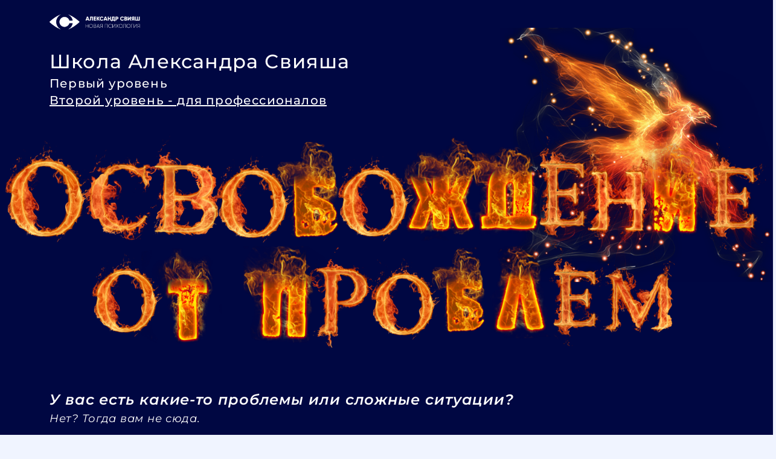

--- FILE ---
content_type: text/html; charset=UTF-8
request_url: https://sviyash.ru/school/
body_size: 33445
content:
<!DOCTYPE html>
<html class="w-100 " lang="ru">
	<head>
		<title>Школа Александра Свияша</title>
		<meta charset="UTF-8">
		<meta name="viewport" content="width=device-width, initial-scale=1, maximum-scale=1, user-scalable=no, shrink-to-fit=no">
		<meta http-equiv="X-UA-Compatible" content="ie=edge">
		<!-- favicon -->
		<link rel="icon" href="/bitrix/templates/school/favicon.ico" type="image/x-icon">
		<link rel="shortcut icon" href="/bitrix/templates/school/favicon.ico" type="image/x-icon">
		<!-- /favicon -->
		<link rel="canonical" href="/school/">
		<meta http-equiv="Content-Type" content="text/html; charset=UTF-8" />
<meta name="robots" content="index, follow" />
<meta name="keywords" content="Школа Александра Свияша" />
<meta name="description" content="Школа Александра Свияша" />
<link href="/bitrix/js/main/core/css/core.css?15638252833963" type="text/css" rel="stylesheet" />



<link href="/bitrix/templates/school/components/bitrix/news.list/books-list/style.css?16989417971923" type="text/css"  rel="stylesheet" />
<link href="/local/js/inoxi/core/external/bootstrap-5.2.1/css/bootstrap.css?1698752962238728" type="text/css"  data-template-style="true"  rel="stylesheet" />
<link href="/local/js/inoxi/core/external/bootstrap-5.2.1/bootstrap-ext.css?170962757723929" type="text/css"  data-template-style="true"  rel="stylesheet" />
<link href="/local/js/inoxi/core/external/owlcarousel2/assets/owl.carousel.css?16526367074028" type="text/css"  data-template-style="true"  rel="stylesheet" />
<link href="/local/js/inoxi/core/external/owlcarousel2/assets/owl.theme.default.css?16526367071303" type="text/css"  data-template-style="true"  rel="stylesheet" />
<link href="/local/fonts/inoxi/core/montserrat/style.css?169619225029196" type="text/css"  data-template-style="true"  rel="stylesheet" />
<link href="/bitrix/templates/school/components/bitrix/menu/main_footer/style.css?1698762702723" type="text/css"  data-template-style="true"  rel="stylesheet" />
<link href="/bitrix/templates/school/styles.css?1709133446198" type="text/css"  data-template-style="true"  rel="stylesheet" />
<link href="/bitrix/templates/school/template_styles.css?170913344653596" type="text/css"  data-template-style="true"  rel="stylesheet" />
<script type="text/javascript">if(!window.BX)window.BX={};if(!window.BX.message)window.BX.message=function(mess){if(typeof mess==='object'){for(let i in mess) {BX.message[i]=mess[i];} return true;}};</script>
<script type="text/javascript">(window.BX||top.BX).message({'JS_CORE_LOADING':'Загрузка...','JS_CORE_NO_DATA':'- Нет данных -','JS_CORE_WINDOW_CLOSE':'Закрыть','JS_CORE_WINDOW_EXPAND':'Развернуть','JS_CORE_WINDOW_NARROW':'Свернуть в окно','JS_CORE_WINDOW_SAVE':'Сохранить','JS_CORE_WINDOW_CANCEL':'Отменить','JS_CORE_WINDOW_CONTINUE':'Продолжить','JS_CORE_H':'ч','JS_CORE_M':'м','JS_CORE_S':'с','JSADM_AI_HIDE_EXTRA':'Скрыть лишние','JSADM_AI_ALL_NOTIF':'Показать все','JSADM_AUTH_REQ':'Требуется авторизация!','JS_CORE_WINDOW_AUTH':'Войти','JS_CORE_IMAGE_FULL':'Полный размер'});</script>

<script type="text/javascript" src="/bitrix/js/main/core/core.js?1610546028549359"></script>

<script>BX.setJSList(['/bitrix/js/main/core/core_ajax.js','/bitrix/js/main/core/core_promise.js','/bitrix/js/main/polyfill/promise/js/promise.js','/bitrix/js/main/loadext/loadext.js','/bitrix/js/main/loadext/extension.js','/bitrix/js/main/polyfill/promise/js/promise.js','/bitrix/js/main/polyfill/find/js/find.js','/bitrix/js/main/polyfill/includes/js/includes.js','/bitrix/js/main/polyfill/matches/js/matches.js','/bitrix/js/ui/polyfill/closest/js/closest.js','/bitrix/js/main/polyfill/fill/main.polyfill.fill.js','/bitrix/js/main/polyfill/find/js/find.js','/bitrix/js/main/polyfill/matches/js/matches.js','/bitrix/js/main/polyfill/core/dist/polyfill.bundle.js','/bitrix/js/main/core/core.js','/bitrix/js/main/polyfill/intersectionobserver/js/intersectionobserver.js','/bitrix/js/main/lazyload/dist/lazyload.bundle.js','/bitrix/js/main/polyfill/core/dist/polyfill.bundle.js','/bitrix/js/main/parambag/dist/parambag.bundle.js']);
BX.setCSSList(['/bitrix/js/main/core/css/core.css','/bitrix/js/main/lazyload/dist/lazyload.bundle.css','/bitrix/js/main/parambag/dist/parambag.bundle.css']);</script>
<script type="text/javascript">(window.BX||top.BX).message({'LANGUAGE_ID':'ru','FORMAT_DATE':'DD.MM.YYYY','FORMAT_DATETIME':'DD.MM.YYYY HH:MI:SS','COOKIE_PREFIX':'BITRIX_SM','SERVER_TZ_OFFSET':'10800','SITE_ID':'s1','SITE_DIR':'/','USER_ID':'','SERVER_TIME':'1768896488','USER_TZ_OFFSET':'0','USER_TZ_AUTO':'Y','bitrix_sessid':'01e139518e4f97d9439d25e83b2bc6b2'});</script>


<script type="text/javascript">
					(function () {
						"use strict";

						var counter = function ()
						{
							var cookie = (function (name) {
								var parts = ("; " + document.cookie).split("; " + name + "=");
								if (parts.length == 2) {
									try {return JSON.parse(decodeURIComponent(parts.pop().split(";").shift()));}
									catch (e) {}
								}
							})("BITRIX_CONVERSION_CONTEXT_s1");

							if (cookie && cookie.EXPIRE >= BX.message("SERVER_TIME"))
								return;

							var request = new XMLHttpRequest();
							request.open("POST", "/bitrix/tools/conversion/ajax_counter.php", true);
							request.setRequestHeader("Content-type", "application/x-www-form-urlencoded");
							request.send(
								"SITE_ID="+encodeURIComponent("s1")+
								"&sessid="+encodeURIComponent(BX.bitrix_sessid())+
								"&HTTP_REFERER="+encodeURIComponent(document.referrer)
							);
						};

						if (window.frameRequestStart === true)
							BX.addCustomEvent("onFrameDataReceived", counter);
						else
							BX.ready(counter);
					})();
				</script>



<script type="text/javascript" src="/local/js/inoxi/core/external/jquery-3.3.1.js?1652636707271751"></script>
<script type="text/javascript" src="/local/js/inoxi/core/external/bootstrap-5.2.1/js/bootstrap.bundle.js?1698752962208074"></script>
<script type="text/javascript" src="/local/js/inoxi/core/external/owlcarousel2/owl.carousel.js?165263670785368"></script>
<script type="text/javascript" src="/bitrix/templates/school/script.js?1698757887182"></script>
<script type="text/javascript" src="/bitrix/templates/school/components/bitrix/news.list/books-list/script.js?169893547012491"></script>
<script type="text/javascript">var _ba = _ba || []; _ba.push(["aid", "5b412fd4a2d68a1f3bd10b8fb7b88cac"]); _ba.push(["host", "sviyash.ru"]); (function() {var ba = document.createElement("script"); ba.type = "text/javascript"; ba.async = true;ba.src = (document.location.protocol == "https:" ? "https://" : "http://") + "bitrix.info/ba.js";var s = document.getElementsByTagName("script")[0];s.parentNode.insertBefore(ba, s);})();</script>


		<!-- Google Tag Manager -->
		<script>(function(w,d,s,l,i){w[l]=w[l]||[];w[l].push({'gtm.start':
		new Date().getTime(),event:'gtm.js'});var f=d.getElementsByTagName(s)[0],
		j=d.createElement(s),dl=l!='dataLayer'?'&l='+l:'';j.async=true;j.src=
		'https://www.googletagmanager.com/gtm.js?id='+i+dl;f.parentNode.insertBefore(j,f);
		})(window,document,'script','dataLayer','GTM-M49KQ74G');</script>
		<!-- End Google Tag Manager -->
	</head>
	<body class="w-100 h-100 m-0 p-0 position-relative overflow-hidden school-main">
		<!-- Google Tag Manager (noscript) -->
		<noscript><iframe src="https://www.googletagmanager.com/ns.html?id=GTM-M49KQ74G"
		height="0" width="0" style="display:none;visibility:hidden"></iframe></noscript>
		<!-- End Google Tag Manager (noscript) -->
		<!--  -->
				<!-- Содержимое страницы -->
		<div class="page-full">
			<!-- Панель управления -->
			
 			<!--
<div>
<a href="https://sviyash.ru/l/neirokarta2026/?utm_source=sviyash" target="_blank">
<picture>
  <source srcset="/images/ng_small2.png" media="(max-width: 570px)">
  <source srcset="/images/ng_medium2.png" media="(max-width: 1920px)">
  <source srcset="/images/ng_big2.png">
  <img src="/images/ng_big2.png" alt="нейрокарта мастер класс" style="width: 100%;">
</picture>
</a>
</div>	
-->
			<!-- Верхний коллонтитул -->
			<header class="header-wrapper py-2 py-md-3 py-lg-4">
				<div class="container position-relative">
					<div class="row justify-content-between align-items-center no-gutters position-relative">
						<!-- Логотип -->
						<div class="logo-block">
							<a class="logo d-inline-flex align-items-center" href="/">
								<img class="logo-img" src="/bitrix/templates/school/images/logo.svg" alt="">
							</a>
						</div>
					</div>
				</div>
			</header>
			<!-- Основной блок -->
			<main>
<div class="main-block block py-5">
	<div class="container">
		<div class="heading">
        Школа Александра Свияша<br>
			<div class="level-block" style="color:white; font-size:20px;">
		      <span>Первый уровень</span><br>
		      <a href="/school2/"><u style="color:white;">Второй уровень - для профессионалов</u></a>
		   </div> 
       </div>

<!--
        <div class="description-block">
		    <div class="description-2">Первый уровень</div>
			<div class="description-2"><a href="/school2/"><u style="color:white">Второй уровень - для профессионалов</u></a></div>
		</div>
-->
		<div class="img-block position-relative d-flex align-items-end">
			<img class="img-1 position-relative" src="/local/include/school/images/main-1.png" alt="">
			<img class="img-2 position-absolute" src="/local/include/school/images/main-2.png" alt="">
		</div>
		<div class="row">
			<div class="col-12 col-xxl-10">
				<div class="description-block mt-4 mt-lg-5">
					<div class="description-1">У вас есть какие-то проблемы или сложные ситуации?</div>
					<div class="description-2">Нет? Тогда вам не сюда.</div>
					<div class="description-1 mt-2">Сюда мы приглашаем тех, у кого есть какие-то сложности.</div>
					<div class="description-2">Здесь вы получите теоретические знания и практические навыки освобождения от большинства из них.</div>
				</div>
			</div>
		</div>
	</div>
</div><div class="block-1 block py-4 py-lg-5">
	<div class="container">
		<div class="heading mt-xl-5 mb-5 text-center">Обучение имеет два уровня</div>
		<div class="items position-relative">
			<div class="item text-center text-md-start">
				<div class="title mb-3 mb-lg-4">Решаем свои проблемы</div>
				<div class="description">Для тех, кто хочет сам<br>улучшить свою жизнь</div>
			</div>
			<div class="item text-center text-md-start">
				<div class="title mb-3 mb-lg-4">Профессиональный</div>
				<div class="description">Для тех, кто профессионально<br>помогает другим людям</div>
			</div>
			<img class="img position-absolute d-none d-md-block" src="/local/include/school/images/autor-img.png" alt="">
			<svg class="icon-1 position-absolute d-none d-md-block" xmlns="http://www.w3.org/2000/svg" width="156" height="156" viewBox="0 0 156 156" fill="none">
				<g filter="url(#filter0_dd_111_437)">
					<path d="M146.527 61.1685C142.092 57.733 131.761 53.7507 119.556 53.1251C112.424 52.7595 103.094 53.4887 93.9805 57.749C99.149 52.6203 105.516 47.0928 109.994 44.9968C110.895 44.5753 111.283 43.5032 110.862 42.6027C110.44 41.7023 109.368 41.3139 108.468 41.7352C102.378 44.586 93.7017 52.6334 87.947 58.8084C89.8613 50.588 91.7002 38.8977 90.6689 32.2531C90.5161 31.2705 89.5961 30.5974 88.6134 30.7501C87.631 30.9026 86.9576 31.823 87.1104 32.8055C87.8687 37.6912 86.8334 46.0592 85.4602 53.2098C83.912 43.27 79.3123 35.1197 75.0306 29.4047C67.7017 19.6235 58.6329 13.2702 53.3078 11.5066C49.5753 10.2706 48.0399 11.4227 47.409 12.6069C45.2842 16.5954 44.5664 21.2438 43.8722 25.7397C43.3111 29.373 42.7815 32.8044 41.5736 35.8384C39.0063 42.288 35.49 51.1211 43.0101 60.035C43.7044 60.8579 44.6021 61.6532 45.689 62.4219C41.7957 63.6081 36.3572 66.0315 33.878 70.685C30.0175 77.9314 35.8409 88.9178 40.5203 97.7453C42.5227 101.523 45.0144 106.224 44.7806 107.606C44.3291 110.271 44.7244 112.381 45.9548 113.876C46.4461 114.473 47.0028 114.885 47.537 115.17C48.6301 115.752 49.6306 115.801 49.7885 115.805C50.4663 115.823 51.0992 115.453 51.4218 114.857C51.4468 114.81 53.9912 110.187 59.4963 107.227C61.5006 106.149 63.0146 104.813 64.1584 103.459C63.6723 105.164 63.4083 107.166 63.6322 109.43C64.2468 115.65 61.8286 120.341 61.8068 120.383C61.4861 120.985 61.5331 121.717 61.9282 122.273C62.0197 122.401 62.6181 123.204 63.7116 123.787C64.246 124.071 64.8986 124.303 65.6678 124.378C67.5955 124.565 69.567 123.716 71.5274 121.854C72.5433 120.889 77.8353 120.335 82.0873 119.89C92.0241 118.849 104.391 117.553 108.251 110.307C110.73 105.653 109.708 99.7873 108.52 95.8942C109.764 96.3674 110.926 96.6691 111.995 96.7861C123.589 98.0546 128.958 90.209 132.879 84.4801C134.723 81.7854 137.275 79.4313 139.978 76.9388C143.322 73.8552 146.78 70.6661 148.904 66.678C149.535 65.4938 149.635 63.5769 146.527 61.1685ZM49.0121 20.7958C48.7861 20.8344 48.5686 20.8797 48.356 20.9285C48.8353 18.6488 49.4617 16.5027 50.4475 14.5687C51.7364 14.4825 56.6124 16.2723 63.0944 21.86C63.8228 22.4881 64.5383 23.1375 65.2399 23.8045C63.8832 23.1911 62.5045 22.6529 61.1124 22.2006C56.6616 20.7535 52.2513 20.2417 49.0121 20.7958ZM42.1442 46.9098C42.4171 43.815 43.5456 40.6229 44.9197 37.1703C46.2788 33.757 46.8647 29.9606 47.4317 26.2889C47.4945 25.8819 47.5571 25.4778 47.6204 25.0753C47.8761 24.8557 48.4805 24.5399 49.6196 24.3451C54.1254 23.5746 64.1375 25.3015 73.3129 33.1926C74.9213 35.4951 76.3466 37.8743 77.5383 40.2779C80.9266 47.1105 82.55 54.1041 82.3917 61.1342C78.4849 55.7887 73.367 51.8935 70.2458 49.8133C64.8561 46.2213 58.9722 43.6761 55.9362 43.6233C52.6588 43.5664 50.201 44.7534 48.0322 45.8006C45.5741 46.9879 44.0523 47.6352 42.1442 46.9098ZM45.7634 57.7126C43.7595 55.3375 42.6951 53.017 42.2844 50.678C45.0992 51.2094 47.4675 50.0725 49.5984 49.0435C51.5809 48.0864 53.4532 47.182 55.8736 47.2242C57.5762 47.2537 62.5412 49.0065 68.2485 52.8103C73.4706 56.2907 77.7092 60.4305 80.4724 64.7005C79.0028 65.0862 77.6914 66.0584 76.9224 67.5019L76.6059 68.096C68.6181 66.9891 50.5955 63.4406 45.7634 57.7126ZM44.7787 90.8206C44.323 92.3356 43.8843 93.7882 43.1332 94.9855C39.155 87.4563 34.2321 77.6799 37.0565 72.3783C39.9172 67.0086 48.7326 65.2827 50.316 65.0129C53.6683 66.5395 57.9276 67.9306 63.0759 69.1738C67.8137 70.318 72.1749 71.064 74.8098 71.4668L73.3989 74.1152C69.6819 78.573 66.0584 79.0755 61.0621 79.7645C58.5919 80.1052 55.7924 80.4913 52.6851 81.4383C47.0867 83.1449 45.807 87.4008 44.7787 90.8206ZM57.7914 104.055C53.1365 106.558 50.3177 110.025 49.0465 111.877C48.9296 111.794 48.8151 111.689 48.7127 111.559C48.2022 110.91 48.0701 109.75 48.3316 108.207C48.6912 106.084 47.4005 103.14 44.9724 98.4724C46.8248 96.5188 47.5682 94.0503 48.2277 91.8574C49.2073 88.6003 49.9807 86.0276 53.7358 84.8828C56.5688 84.0192 59.1035 83.6697 61.5548 83.3316C64.2639 82.958 66.8944 82.5937 69.4518 81.5247L64.2795 91.2336C63.4736 92.7463 63.43 94.4643 64.011 95.9471C64.0014 95.9857 63.9909 96.0239 63.9841 96.0635C63.9458 96.2745 62.993 101.259 57.7914 104.055ZM71.0598 94.8458C70.5308 95.8389 69.2923 96.2165 68.2992 95.6874C67.306 95.1583 66.9285 93.9198 67.4576 92.9267L72.2097 84.0066C72.6526 84.5222 73.1953 84.9663 73.8305 85.3047C74.4656 85.6431 75.1369 85.8457 75.812 85.9257L71.0598 94.8458ZM80.0981 77.8804C80.096 77.8844 80.0937 77.8885 80.0917 77.8923L78.2844 81.2848C77.7553 82.278 76.5168 82.6555 75.5237 82.1264C74.5305 81.5973 74.153 80.3589 74.6821 79.3657L76.4894 75.9732C76.4915 75.9692 76.4938 75.965 76.4958 75.9613L80.1005 69.195C80.6296 68.2018 81.868 67.8243 82.8612 68.3534C83.8543 68.8825 84.2319 70.1209 83.7028 71.1141L80.0981 77.8804ZM82.6749 110.209C81.2226 111.98 79.5888 113.974 79.0009 116.601C73.7724 117.19 70.6092 117.761 69.048 119.243C67.9128 120.321 66.8773 120.859 66.0531 120.797C65.8878 120.785 65.7373 120.748 65.603 120.698C66.4315 118.609 67.7363 114.336 67.2163 109.076C66.6369 103.212 70.2244 99.6443 70.3933 99.4801C70.4232 99.4517 70.4499 99.4211 70.4773 99.3912C72.0316 99.046 73.4326 98.0514 74.2383 96.5391L79.4107 86.8302C79.9503 89.5492 81.1154 91.9358 82.3165 94.3923C83.4034 96.6151 84.5271 98.9137 85.3909 101.747C86.5355 105.502 84.8316 107.579 82.6749 110.209ZM105.073 108.613C102.249 113.915 91.3886 115.284 82.9206 116.182C83.4953 114.89 84.4561 113.716 85.4593 112.492C87.7238 109.731 90.5419 106.295 88.8351 100.697C87.888 97.5895 86.6465 95.0504 85.5512 92.8104C83.3359 88.2793 81.7315 84.9918 83.3576 79.4201L84.7685 76.7717C86.5725 78.7343 89.6248 81.9372 93.2174 85.231C97.1234 88.8124 100.655 91.5719 103.794 93.5025C105.103 96.3142 107.609 103.852 105.073 108.613ZM112.388 93.2063C104.943 92.3916 91.9414 79.413 86.5647 73.401L86.8811 72.8071C87.6502 71.3636 87.7255 69.7327 87.2258 68.2978C92.3111 68.2091 98.1113 69.4176 103.913 71.8099C110.254 74.4247 114.478 77.5677 115.453 78.9641C116.838 80.9493 117.132 83.0078 117.443 85.187C117.778 87.5296 118.156 90.1293 120.167 92.169C117.996 93.1333 115.477 93.5444 112.388 93.2063ZM137.537 74.2918C134.806 76.8106 131.982 79.4149 129.907 82.4466C127.808 85.5132 125.788 88.2308 123.372 90.1834C121.706 89.0042 121.394 87.3803 121.008 84.678C120.667 82.2939 120.281 79.5919 118.406 76.9036C116.668 74.4133 111.273 70.9496 105.286 68.4806C101.818 67.051 95.7301 64.9762 89.1146 64.7158C94.8607 60.6626 101.571 58.1085 109.132 57.109C111.791 56.7573 114.561 56.613 117.369 56.6633C129.037 59.8762 136.055 67.2221 137.929 71.3918C138.403 72.4458 138.478 73.1236 138.438 73.4583C138.14 73.735 137.839 74.0124 137.537 74.2918ZM141.47 70.5343C141.392 70.3306 141.308 70.1249 141.214 69.9158C139.867 66.9182 136.982 63.5435 133.298 60.6571C132.146 59.7542 130.93 58.9104 129.664 58.1263C130.609 58.3365 131.547 58.568 132.475 58.8223C140.729 61.0845 144.934 64.133 145.581 65.2508C144.526 67.1478 143.095 68.8649 141.47 70.5343Z" fill="url(#paint0_linear_111_437)"/>
				</g>
				<defs>
					<filter id="filter0_dd_111_437" x="27.6194" y="5.97559" width="126.64" height="123.428" filterUnits="userSpaceOnUse" color-interpolation-filters="sRGB">
					<feFlood flood-opacity="0" result="BackgroundImageFix"/>
					<feColorMatrix in="SourceAlpha" type="matrix" values="0 0 0 0 0 0 0 0 0 0 0 0 0 0 0 0 0 0 127 0" result="hardAlpha"/>
					<feOffset dx="-2" dy="-2"/>
					<feGaussianBlur stdDeviation="1.5"/>
					<feComposite in2="hardAlpha" operator="out"/>
					<feColorMatrix type="matrix" values="0 0 0 0 1 0 0 0 0 1 0 0 0 0 1 0 0 0 1 0"/>
					<feBlend mode="normal" in2="BackgroundImageFix" result="effect1_dropShadow_111_437"/>
					<feColorMatrix in="SourceAlpha" type="matrix" values="0 0 0 0 0 0 0 0 0 0 0 0 0 0 0 0 0 0 127 0" result="hardAlpha"/>
					<feOffset dx="2" dy="2"/>
					<feGaussianBlur stdDeviation="1.5"/>
					<feComposite in2="hardAlpha" operator="out"/>
					<feColorMatrix type="matrix" values="0 0 0 0 0.00238799 0 0 0 0 0.197081 0 0 0 0 0.575014 0 0 0 0.7 0"/>
					<feBlend mode="normal" in2="effect1_dropShadow_111_437" result="effect2_dropShadow_111_437"/>
					<feBlend mode="normal" in="SourceGraphic" in2="effect2_dropShadow_111_437" result="shape"/>
					</filter>
					<linearGradient id="paint0_linear_111_437" x1="100.05" y1="36.0893" x2="55.6245" y2="119.479" gradientUnits="userSpaceOnUse">
					<stop stop-color="#DAED00" stop-opacity="0.67"/>
					<stop offset="1" stop-color="#2FED00"/>
					</linearGradient>
				</defs>
			</svg>
			<svg class="icon-2 d-none d-lg-block position-absolute" xmlns="http://www.w3.org/2000/svg" width="150" height="150" viewBox="0 0 204 203" fill="none">
				<g filter="url(#filter0_dd_111_429)">
					<path d="M132.587 14.944C125.681 17.3055 113.962 25.6796 104.552 38.4864C99.0541 45.9696 93.1742 56.6217 91.2883 69.5607C89.4087 60.2848 87.9528 49.4225 88.8766 43.0627C89.0624 41.7839 88.1746 40.5962 86.8941 40.4106C85.6137 40.2251 84.4248 41.1117 84.2387 42.3907C82.9827 51.04 85.5271 66.2094 88.125 76.8691C80.5566 68.9185 69.1616 58.5712 61.1997 54.9448C60.0222 54.4089 58.6324 54.9271 58.0955 56.1033C57.5587 57.279 58.0778 58.6676 59.2553 59.2036C65.1095 61.87 73.4671 68.9715 80.2595 75.5704C68.3452 70.1515 56.1942 69.3243 46.9183 69.8916C31.0422 70.8631 17.6487 76.1726 11.9227 80.6952C7.90932 83.8655 8.0639 86.3556 8.90024 87.8866C11.717 93.0429 16.2575 97.1428 20.6492 101.108C24.1982 104.312 27.5502 107.339 29.985 110.817C35.161 118.212 42.2499 128.34 57.3198 126.541C58.7111 126.375 60.2178 125.969 61.8309 125.337C60.3361 130.412 59.0813 138.049 62.3677 144.065C67.4853 153.433 83.5949 154.957 96.5393 156.182C102.079 156.706 108.972 157.358 110.307 158.599C112.882 160.993 115.459 162.071 117.964 161.803C118.965 161.696 119.811 161.386 120.502 161.009C121.917 160.238 122.686 159.186 122.804 159.018C123.307 158.294 123.358 157.343 122.94 156.567C122.908 156.506 119.7 150.441 120.419 142.349C120.681 139.402 120.312 136.804 119.657 134.595C121.163 136.34 123.151 138.057 125.773 139.431C132.975 143.207 136.346 149.184 136.376 149.237C136.801 150.016 137.63 150.487 138.517 150.455C138.723 150.448 140.023 150.371 141.439 149.6C142.131 149.223 142.85 148.68 143.481 147.898C145.063 145.939 145.55 143.191 144.928 139.733C144.605 137.94 147.787 131.798 150.344 126.863C156.319 115.329 163.755 100.975 158.637 91.6066C155.351 85.5906 148.242 82.511 143.16 81.0194C144.564 80.0065 145.723 78.9612 146.615 77.8829C156.286 66.2002 151.596 54.7655 148.171 46.416C146.56 42.4887 145.827 38.0355 145.049 33.3206C144.089 27.4861 143.094 21.4536 140.278 16.2978C139.442 14.7669 137.429 13.2893 132.587 14.944ZM18.95 91.9952C18.8304 92.2682 18.724 92.5367 18.6251 92.8024C16.4893 90.6536 14.604 88.4404 13.2063 85.9885C14.0344 84.5273 19.4676 80.5111 30.1787 77.4637C31.3825 77.1214 32.6004 76.8083 33.8273 76.5228C32.1901 77.5579 30.6189 78.6705 29.1314 79.8591C24.3749 83.6585 20.6642 88.082 18.95 91.9952ZM42.4303 118.106C39.2607 115.599 36.5972 112.094 33.8262 108.135C31.0871 104.222 27.3785 100.873 23.7921 97.6351C23.3945 97.2761 22.9999 96.9195 22.6075 96.5633C22.5516 96.1288 22.6406 95.2469 23.2434 93.8708C25.6282 88.4276 34.6665 78.7892 49.8082 74.4626C53.4619 74.3606 57.068 74.5124 60.5336 74.9353C70.3857 76.1365 79.1505 79.3693 86.6806 84.5628C78.0746 84.9868 70.1793 87.7619 65.6853 89.6653C57.9253 92.952 50.9499 97.5232 48.7211 100.782C46.3153 104.3 45.8479 107.817 45.4354 110.92C44.9683 114.438 44.5836 116.552 42.4303 118.106ZM56.764 121.893C52.7484 122.372 49.4642 121.87 46.6275 120.646C49.2185 117.969 49.6762 114.585 50.0814 111.536C50.4586 108.7 50.8144 106.02 52.5914 103.422C53.8412 101.595 59.2978 97.4553 67.5154 93.9748C75.0342 90.7903 82.5666 89.1448 89.1853 89.1944C88.5537 91.0657 88.6727 93.1841 89.6922 95.0503L90.1117 95.8184C83.1954 103.702 66.4477 120.737 56.764 121.893ZM92.056 146.611C93.3774 148.188 94.6429 149.702 95.4075 151.373C84.3762 150.315 70.2261 148.677 66.482 141.823C62.6897 134.881 67.1181 124.076 67.9572 122.164C72.0145 119.614 76.5731 115.983 81.6069 111.28C86.2395 106.953 90.1696 102.75 92.4921 100.176L94.3625 103.6C96.5507 110.821 94.5056 115.114 91.6813 121.032C90.2851 123.958 88.7026 127.273 87.51 131.324C85.3614 138.622 89.0734 143.052 92.056 146.611ZM115.752 141.934C115.144 148.777 116.897 154.314 118.002 157.018C117.827 157.085 117.632 157.135 117.417 157.153C116.346 157.243 114.991 156.559 113.5 155.172C111.449 153.265 107.325 152.564 100.514 151.867C99.7147 148.46 97.5626 145.889 95.6501 143.607C92.8094 140.216 90.5653 137.539 92.0064 132.643C93.0936 128.95 94.5264 125.948 95.9119 123.045C97.4433 119.836 98.9286 116.72 99.5954 113.179L106.452 125.731C107.52 127.686 109.357 128.961 111.385 129.389C111.42 129.427 111.454 129.466 111.492 129.502C111.694 129.694 116.432 134.289 115.752 141.934ZM115.229 120.948C115.93 122.232 115.455 123.847 114.169 124.547C112.884 125.248 111.267 124.773 110.566 123.489L104.266 111.957C105.144 111.844 106.015 111.572 106.837 111.124C107.659 110.676 108.359 110.092 108.929 109.416L115.229 120.948ZM103.247 99.0153C103.25 99.0204 103.253 99.0258 103.256 99.0307L105.652 103.417C106.353 104.701 105.878 106.315 104.592 107.016C103.307 107.716 101.69 107.241 100.989 105.957L98.5928 101.572C98.59 101.566 98.5871 101.561 98.5844 101.556L93.8059 92.8087C93.1045 91.5247 93.5798 89.9102 94.8654 89.2097C96.1509 88.5092 97.7674 88.9839 98.4688 90.2678L103.247 99.0153ZM140.239 119.31C141.126 122.151 142.125 125.35 144.561 127.865C141.462 133.963 139.82 137.806 140.316 140.56C140.676 142.563 140.52 144.071 139.863 144.922C139.731 145.093 139.584 145.23 139.433 145.34C137.755 142.948 134.042 138.479 127.952 135.287C121.162 131.727 119.848 125.283 119.791 124.982C119.781 124.93 119.767 124.879 119.754 124.828C120.49 122.893 120.411 120.661 119.343 118.706L112.486 106.155C115.828 107.511 119.256 107.95 122.786 108.401C125.98 108.808 129.283 109.23 132.981 110.316C137.883 111.755 138.922 115.089 140.239 119.31ZM154.523 93.848C158.268 100.702 151.989 113.472 146.909 123.309C145.916 121.763 145.326 119.88 144.713 117.917C143.331 113.486 141.61 107.971 134.303 105.826C130.247 104.635 126.599 104.169 123.38 103.758C116.869 102.927 112.147 102.321 107.253 96.5757L105.382 93.1519C108.806 92.5947 114.472 91.5682 120.622 90.0198C127.31 88.3366 132.836 86.4727 137.179 84.4438C141.173 85.0298 151.161 87.6933 154.523 93.848ZM143.004 74.9001C136.794 82.4022 113.384 87.2496 103.002 88.7936L102.583 88.0258C101.563 86.1596 99.8439 84.9129 97.9266 84.4305C101.467 78.8451 106.929 73.4101 113.68 68.8188C121.058 63.8012 127.496 61.4592 129.711 61.3985C132.86 61.3124 135.309 62.4635 137.901 63.6819C140.687 64.9917 143.783 66.4389 147.44 65.7116C146.936 68.7575 145.581 71.7872 143.004 74.9001ZM140.426 34.0805C141.211 38.8452 142.023 43.7721 143.835 48.1902C145.668 52.6596 147.178 56.7944 147.573 60.8127C145.1 61.7799 143.111 60.9586 139.897 59.4476C137.061 58.1145 133.847 56.6036 129.583 56.7201C125.633 56.8279 118.008 60.2125 111.042 64.9503C107.007 67.6944 100.397 72.8233 95.3828 79.8209C95.0857 70.6861 97.1077 61.5755 101.428 52.6513C102.948 49.5122 104.772 46.4016 106.835 43.388C118.673 33.0133 131.68 30.6394 137.553 31.5827C139.038 31.8213 139.829 32.2238 140.164 32.5058C140.252 33.0277 140.338 33.5521 140.426 34.0805ZM139.153 27.1256C138.876 27.0648 138.592 27.0089 138.298 26.9615C134.075 26.2834 128.343 27.0057 122.57 28.9437C120.764 29.5499 118.977 30.2671 117.219 31.0821C118.124 30.2062 119.046 29.353 119.986 28.5272C128.349 21.1804 134.671 18.7913 136.35 18.8867C137.657 21.3876 138.5 24.1687 139.153 27.1256Z" fill="url(#paint0_linear_111_429)"/>
				</g>
				<defs>
					<filter id="filter0_dd_111_429" x="3.42029" y="9.2168" width="161.927" height="157.626" filterUnits="userSpaceOnUse" color-interpolation-filters="sRGB">
					<feFlood flood-opacity="0" result="BackgroundImageFix"/>
					<feColorMatrix in="SourceAlpha" type="matrix" values="0 0 0 0 0 0 0 0 0 0 0 0 0 0 0 0 0 0 127 0" result="hardAlpha"/>
					<feOffset dx="-2" dy="-2"/>
					<feGaussianBlur stdDeviation="1.5"/>
					<feComposite in2="hardAlpha" operator="out"/>
					<feColorMatrix type="matrix" values="0 0 0 0 1 0 0 0 0 1 0 0 0 0 1 0 0 0 1 0"/>
					<feBlend mode="normal" in2="BackgroundImageFix" result="effect1_dropShadow_111_429"/>
					<feColorMatrix in="SourceAlpha" type="matrix" values="0 0 0 0 0 0 0 0 0 0 0 0 0 0 0 0 0 0 127 0" result="hardAlpha"/>
					<feOffset dx="2" dy="2"/>
					<feGaussianBlur stdDeviation="1.5"/>
					<feComposite in2="hardAlpha" operator="out"/>
					<feColorMatrix type="matrix" values="0 0 0 0 0.00238799 0 0 0 0 0.197081 0 0 0 0 0.575014 0 0 0 0.7 0"/>
					<feBlend mode="normal" in2="effect1_dropShadow_111_429" result="effect2_dropShadow_111_429"/>
					<feBlend mode="normal" in="SourceGraphic" in2="effect2_dropShadow_111_429" result="shape"/>
					</filter>
					<linearGradient id="paint0_linear_111_429" x1="72.0797" y1="47.4986" x2="130.858" y2="155.366" gradientUnits="userSpaceOnUse">
					<stop stop-color="#0034ED" stop-opacity="0.67"/>
					<stop offset="1" stop-color="#BE00ED"/>
					</linearGradient>
				</defs>
			</svg>
		</div>
	</div>
</div><div class="block-2 block py-4 py-lg-5">
	<div class="container">
		<div class="heading mt-5 mb-5 pb-xl-5 text-center">В каких сферах жизни вы можете получить нужный вам результат?</div>
		<div class="items mb-n4 mb-md-n5 position-relative">
			<div class="item mb-4 mb-md-5 pb-xl-4">
				<div class="row g-4 g-md-5 align-items-center">
					<div class="col-12 col-lg-5">
						<div class="description">Семья. Работа. Отношения. Любовь. Деньги. Здоровье (мы не лечим). Проблемы с собой. </div>
					</div>
					<div class="col-12 col-lg ms-lg-4">
						<img class="img w-100" src="/local/include/school/images/block-2-1.jpg" alt="">
					</div>
				</div>
			</div>
			<div class="item mb-4 mb-md-5">
				<div class="row g-4 g-md-5 align-items-center">
					<div class="col-12 col-lg-5 order-2 order-md-1">
						<img class="img w-100" src="/local/include/school/images/block-2-2.jpg" alt="">
					</div>
					<div class="col-12 col-lg ms-lg-4 order-1 order-md-2">
						<div class="description"> Убрать у себя агрессивность, страхи, обидчивость или какое-то еще ненужное качество. Повысить самооценку. Открыть у себя новые интересы или увлечения. Достичь нужную цель. Полюбить продажи или иностранный язык. И многое другое.</div>
					</div>
				</div>
			</div>
		</div>
	</div>
</div><div class="block-3 block py-4 py-lg-5">
	<div class="container">
		<div class="heading mt-5 mb-5 pb-xl-5 text-center position-relative">
			Как получается нужный вам результат?
			<svg class="d-none d-lg-block position-absolute" xmlns="http://www.w3.org/2000/svg" width="194" height="198" viewBox="0 0 194 198" fill="none">
				<g filter="url(#filter0_dd_111_441)">
					<path d="M112.278 15.0121C106.34 17.7873 96.9231 26.6321 90.2766 39.495C86.3929 47.0111 82.6379 57.558 82.8656 69.9594C79.7583 61.321 76.7983 51.147 76.6835 45.0517C76.6604 43.826 75.6729 42.7705 74.4785 42.6946C73.284 42.6187 72.3342 43.5511 72.3571 44.7769C72.5135 53.0665 77.1129 67.2348 81.0828 77.1278C72.9919 70.1882 61.0544 61.2771 53.2553 58.4635C52.102 58.0478 50.9137 58.6469 50.6015 59.8027C50.2892 60.9582 50.971 62.2328 52.1244 62.6485C57.8589 64.7173 66.541 70.7912 73.7216 76.5112C62.0522 72.3083 50.8576 72.4725 42.4921 73.7331C28.1743 75.8913 16.7706 81.9644 12.234 86.6942C9.05444 90.0097 9.56975 92.356 10.5619 93.7408C13.9036 98.4045 18.6568 101.933 23.2542 105.346C26.9694 108.104 30.4783 110.709 33.2197 113.814C39.0474 120.414 47.0288 129.453 60.4879 126.574C61.7304 126.308 63.0419 125.806 64.4166 125.082C63.818 130.005 63.8232 137.335 67.7221 142.777C73.7933 151.25 88.6992 151.437 100.676 151.587C105.802 151.652 112.18 151.732 113.583 152.803C116.289 154.869 118.798 155.689 121.041 155.24C121.936 155.061 122.661 154.701 123.234 154.29C124.407 153.45 124.949 152.394 125.031 152.225C125.381 151.501 125.284 150.596 124.787 149.893C124.748 149.838 120.914 144.344 120.352 136.624C120.147 133.813 119.42 131.381 118.492 129.34C120.126 130.876 122.195 132.346 124.791 133.443C131.92 136.458 135.89 141.855 135.925 141.904C136.43 142.608 137.256 142.989 138.059 142.89C138.245 142.867 139.419 142.693 140.592 141.852C141.166 141.441 141.739 140.871 142.197 140.081C143.343 138.102 143.374 135.462 142.287 132.235C141.724 130.563 143.699 124.497 145.286 119.624C148.995 108.234 153.611 94.0598 147.539 85.5865C143.641 80.145 136.701 77.7828 131.847 76.7665C132.974 75.6976 133.872 74.6173 134.523 73.5265C141.576 61.7079 135.584 51.244 131.208 43.6034C129.15 40.0095 127.812 35.8492 126.395 31.4444C124.642 25.9935 122.829 20.3578 119.488 15.6945C118.495 14.3098 116.439 13.0674 112.278 15.0121ZM20.3356 96.8482C20.2678 97.1161 20.2112 97.3787 20.1611 97.6381C17.8921 95.7695 15.8416 93.8205 14.1995 91.6073C14.7342 90.1588 19.0802 85.9314 28.3802 82.21C29.4255 81.7919 30.4879 81.4004 31.5628 81.0344C30.2269 82.1424 28.9627 83.3186 27.7864 84.5604C24.0243 88.5297 21.3089 93.0084 20.3356 96.8482ZM45.6542 119.746C42.3895 117.619 39.4357 114.507 36.3159 110.974C33.2318 107.481 29.3496 104.599 25.5952 101.812C25.179 101.503 24.7659 101.196 24.3548 100.889C24.2386 100.482 24.187 99.64 24.5293 98.2898C25.8834 92.9486 32.6681 83.1154 45.8124 77.8368C49.1257 77.4553 52.4339 77.3178 55.6548 77.4481C64.8112 77.8174 73.2826 80.1956 80.9239 84.527C73.1472 85.5998 66.3715 88.8438 62.5635 90.9969C55.988 94.7149 50.3205 99.5882 48.7801 102.849C47.1174 106.368 47.2205 109.735 47.3113 112.706C47.4147 116.074 47.3823 118.107 45.6542 119.746ZM59.2823 122.215C55.6961 122.982 52.6285 122.763 49.8599 121.824C51.8179 119.087 51.726 115.846 51.6367 112.927C51.5537 110.211 51.475 107.646 52.7032 105.047C53.567 103.219 57.9157 98.8728 64.8789 94.9356C71.25 91.3333 77.865 89.1874 83.9024 88.7182C83.6084 90.5397 84.0354 92.5368 85.2448 94.2247L85.7425 94.9194C80.627 102.925 67.9309 120.365 59.2823 122.215ZM95.1525 142.873C96.5935 144.263 97.9742 145.598 98.922 147.121C88.7128 146.979 75.575 146.532 71.1332 140.333C66.6343 134.054 69.0438 123.475 69.5207 121.598C72.8336 118.867 76.4407 115.072 80.3195 110.226C83.8892 105.767 86.8377 101.48 88.5666 98.8613L90.7855 101.958C93.8649 108.626 92.6474 112.852 90.9643 118.676C90.1323 121.556 89.1892 124.82 88.7118 128.749C87.8519 135.829 91.8999 139.734 95.1525 142.873ZM116.037 136.596C116.512 143.123 118.942 148.231 120.355 150.705C120.207 150.782 120.036 150.845 119.843 150.879C118.881 151.048 117.544 150.505 115.977 149.308C113.821 147.663 109.959 147.32 103.648 147.19C102.408 144.026 100.061 141.759 97.975 139.747C94.8772 136.758 92.43 134.397 93.0067 129.648C93.4418 126.065 94.2957 123.111 95.1213 120.253C96.034 117.095 96.9185 114.027 96.9935 110.622L105.128 121.975C106.395 123.743 108.26 124.807 110.172 125.055C110.21 125.088 110.246 125.122 110.287 125.153C110.5 125.319 115.507 129.301 116.037 136.596ZM112.405 116.761C113.237 117.922 113.046 119.488 111.981 120.252C110.915 121.015 109.371 120.692 108.539 119.531L101.065 109.1C101.848 108.925 102.6 108.6 103.282 108.111C103.963 107.623 104.514 107.015 104.931 106.33L112.405 116.761ZM98.1905 96.9228C98.1938 96.9274 98.1973 96.9323 98.2005 96.9367L101.043 100.904C101.875 102.065 101.685 103.631 100.619 104.395C99.553 105.158 98.0089 104.835 97.1768 103.674L94.3345 99.7067C94.3311 99.7021 94.3277 99.6972 94.3245 99.6928L88.6555 91.7809C87.8234 90.6196 88.0136 89.0534 89.0795 88.2898C90.1453 87.5261 91.6894 87.8495 92.5215 89.0108L98.1905 96.9228ZM134.944 113.258C136.179 115.881 137.571 118.832 140.168 121.024C138.262 127.041 137.344 130.808 138.21 133.378C138.839 135.247 138.923 136.688 138.453 137.545C138.359 137.717 138.245 137.858 138.124 137.974C136.236 135.84 132.181 131.897 126.152 129.348C119.431 126.507 117.265 120.506 117.167 120.226C117.151 120.176 117.13 120.129 117.111 120.082C117.491 118.192 117.083 116.085 115.816 114.317L107.681 102.964C110.93 103.988 114.119 104.137 117.403 104.288C120.374 104.425 123.447 104.567 126.979 105.306C131.661 106.287 133.109 109.364 134.944 113.258ZM144.129 88.03C148.571 94.2295 144.77 106.814 141.622 116.526C140.484 115.139 139.664 113.402 138.811 111.591C136.885 107.502 134.488 102.413 127.508 100.951C123.634 100.139 120.24 99.9827 117.246 99.8448C111.189 99.5655 106.796 99.3598 101.473 94.2999L99.2537 91.2031C102.289 90.4084 107.296 88.9944 112.667 87.0483C118.506 84.9326 123.261 82.7364 126.913 80.4761C130.64 80.7196 140.14 82.4632 144.129 88.03ZM130.784 70.9832C126.254 78.5726 105.656 84.9891 96.4299 87.2611L95.9323 86.5666C94.7229 84.8787 92.969 83.832 91.1497 83.5247C93.5352 77.9588 97.6943 72.3853 103.154 67.5106C109.121 62.1831 114.634 59.4629 116.643 59.2327C119.499 58.9055 121.903 59.8048 124.448 60.7566C127.183 61.7798 130.222 62.9089 133.444 61.9349C133.442 64.859 132.663 67.8341 130.784 70.9832ZM122.296 32.5247C123.729 36.976 125.209 41.5788 127.525 45.6218C129.867 49.7118 131.864 53.51 132.829 57.2848C130.72 58.3938 128.785 57.771 125.629 56.5907C122.845 55.5492 119.69 54.3689 115.823 54.8118C112.24 55.2221 105.803 59.0221 100.169 64.0525C96.9057 66.966 91.6552 72.339 88.1389 79.3574C86.4945 70.7291 86.9665 61.943 89.5609 53.154C90.4734 50.0625 91.6673 46.9742 93.0937 43.9593C102.318 33.2103 113.811 29.9478 119.304 30.3831C120.692 30.4933 121.474 30.8127 121.822 31.0537C121.98 31.5411 122.137 32.031 122.296 32.5247ZM120.091 26.037C119.83 26.0011 119.563 25.9702 119.287 25.9484C115.338 25.6354 110.224 26.7666 105.256 29.0522C103.703 29.7671 102.183 30.5858 100.703 31.4947C101.396 30.5947 102.108 29.7147 102.84 28.8592C109.354 21.249 114.754 18.4933 116.298 18.4528C117.866 20.7193 119.052 23.2876 120.091 26.037Z" fill="url(#paint0_linear_111_441)"/>
				</g>
				<defs>
					<filter id="filter0_dd_111_441" x="4.80225" y="9.00781" width="150.682" height="151.352" filterUnits="userSpaceOnUse" color-interpolation-filters="sRGB">
						<feFlood flood-opacity="0" result="BackgroundImageFix"/>
						<feColorMatrix in="SourceAlpha" type="matrix" values="0 0 0 0 0 0 0 0 0 0 0 0 0 0 0 0 0 0 127 0" result="hardAlpha"/>
						<feOffset dx="-2" dy="-2"/>
						<feGaussianBlur stdDeviation="1.5"/>
						<feComposite in2="hardAlpha" operator="out"/>
						<feColorMatrix type="matrix" values="0 0 0 0 1 0 0 0 0 1 0 0 0 0 1 0 0 0 1 0"/>
						<feBlend mode="normal" in2="BackgroundImageFix" result="effect1_dropShadow_111_441"/>
						<feColorMatrix in="SourceAlpha" type="matrix" values="0 0 0 0 0 0 0 0 0 0 0 0 0 0 0 0 0 0 127 0" result="hardAlpha"/>
						<feOffset dx="2" dy="2"/>
						<feGaussianBlur stdDeviation="1.5"/>
						<feComposite in2="hardAlpha" operator="out"/>
						<feColorMatrix type="matrix" values="0 0 0 0 0.00238799 0 0 0 0 0.197081 0 0 0 0 0.575014 0 0 0 0.7 0"/>
						<feBlend mode="normal" in2="effect1_dropShadow_111_441" result="effect2_dropShadow_111_441"/>
						<feBlend mode="normal" in="SourceGraphic" in2="effect2_dropShadow_111_441" result="shape"/>
					</filter>
					<linearGradient id="paint0_linear_111_441" x1="62.0478" y1="50.5628" x2="131.913" y2="148.071" gradientUnits="userSpaceOnUse">
						<stop stop-color="#00DFED" stop-opacity="0.67"/>
						<stop offset="1" stop-color="#0018ED"/>
					</linearGradient>
				</defs>
			</svg>
		</div>
		<div class="items mb-n5">
			<div class="item mb-5 pb-xl-5">
				<div class="row g-4 g-md-5">
					<div class="col-12 col-lg me-xl-5">
						<div class="title-1 text-center text-md-start">Нас всех много чему учат – как строить, программировать, водить машину и так далее.</div>
						<div class="mt-3">
							<img class="img w-100" src="/local/include/school/images/block-3-author.png" alt="">
						</div>
					</div>
					<div class="col-12 col-lg-6">
						<div class="title mb-4 mb-md-5 pb-xl-3 text-center text-md-start">Чему нас не учат никогда?</div>

						<div class="description mb-3 mb-xl-4">
							Как прожить свою жизнь успешно и с удовольствием.
							Без борьбы, ненависти, неудовлетворенности и прочих неприятных переживаний.
						</div>
						<div class="description mb-3 mb-xl-4">
							Для этого нужно всего лишь понимать, какие закономерности нашей жизни вы нарушаете.
						</div>
						<div class="description mb-3 mb-xl-4">
							То есть здесь вы узнаете о своих ошибках, которые создают вам проблемы.
							А дальше сами убираете с помощью наших инструментов последствия своих ошибок, и начинаете жить совсем другой жизнью.
						</div>
						<div class="description">
							Если вы профессионально помогаете другим людям решать их проблемы, то вы сможете использовать эти инструменты в работе с ними.
						</div>
					</div>
				</div>
			</div>
			<div class="item mb-5 pb-xl-5">
				<div class="row g-4 g-md-5">
					<div class="col-12 col-lg me-xl-5">
						<div class="title-1 text-center text-md-start">Что лежит в основе позитивных изменений в вашей жизни?</div>
						<div class="mt-3">
							<img class="img w-100" src="/local/include/school/images/block-3-books.png" alt="">
						</div>
					</div>
					<div class="col-12 col-lg-6">
						<div class="title mb-4 mb-md-5 pb-xl-3 text-center text-md-start">Всего 3 психологических феномена</div>

						<div class="description mb-3 mb-xl-4">
							Всего 3 психологических феномена, выявленных А.Свияшем в ходе более чем 20-летних исследований. 
							Эти феномены влияют на наше поведение и заставляют нас совершать действия, которые создают нам проблемы.
						</div>
						<div class="description mb-3 mb-xl-4">
							Эти феномены совсем не сложные, просто ученые в свое время прошли мимо них. А Александр Свияш их обнаружил и использует в своей работе. 
							Он описал все свои открытия в 16 книгах, но кто это может прочитать?
						</div>

						<div class="title-2 mt-5 pt-xl-2 mb-4 mb-xl-5 text-center text-md-start">Психологические феномены от Александра Свияша</div>
						<div class="text-center text-lg-start">
							<a class="btn" href="page/" target="_blank">Читать</a>
						</div>
					</div>
				</div>
			</div>
			<div class="item mb-5 pb-xl-5">
				<div class="row g-4 g-md-5">
					<div class="col-12 col-lg me-xl-5">
						<div class="title-1 text-center text-md-start">Всем ли подходит предлагаемая методика Разумный путь?</div>
					</div>
					<div class="col-12 col-lg-6">
						<div class="description mb-3 mb-xl-4">
							Нет. Требуется определенный уровень развития мышления. И готовность работать над собой.
						</div>
						<div class="description mb-3 mb-xl-4">
							Это не таблетки, глотнул и получил какой-то эффект. И не обращение за помощью к Богу или целителю.
						</div>
						<div class="description">
							Наша методика потребует пересмотра многих ваших жизненных ценностей и убеждений. 
							Не все к этому готовы. Но если вы найдете в себе силы пройти и практически использовать этот курс, результаты будут самые замечательные.
						</div>
					</div>
				</div>
			</div>
		</div>
	</div>
</div><div class="block-4 block-3 block py-4 py-lg-5">
	<div class="container">
		<div class="heading mt-md-5 mb-5 pb-xl-5 text-center position-relative">
			Подробнее об Александре Свияше
			
		</div>
		<div class="row g-5">
			<div class="col-12 col-lg me-5">
				<img src="/local/include/school/images/block-4-author.png" class="img w-100" alt="">
			</div>
			<div class="col-12 col-lg-6">
				<div class="list mb-n4">
					<div class="list-item mb-4 pb-md-3 d-flex align-items-start">
						Писатель, мастер позитивного мышления, кандидат наук
					</div>
					<div class="list-item mb-4 pb-md-3 d-flex align-items-start">
						В 2012 году получил награду Европейской Бизнес Ассамблеи (EBA, Оксфорд) «За профессиональные достижения и общеевропейскую интеграцию»
					</div>
					<div class="list-item mb-4 pb-md-3 d-flex align-items-start">
						В 2019 году получил общественную премию «Национальное достояние» в номинации «Безупречная репутация»
					</div>
					<div class="list-item mb-4 pb-md-3 d-flex align-items-start">
						Автор 16 книг, общий тираж которых составляет более 10 млн. экземпляров
					</div>
					<div class="list-item mb-4 pb-md-3 d-flex align-items-start">
						Учредитель и научный руководитель Центра позитивной психологии «Разумный путь»
					</div>
					<div class="list-item mb-4 d-flex align-items-start">
						<a href=" https://www.marieclaire.ru/et-cetera/desyat-glavnyih-guru-planetyi/" target="_blank"><u>Входит в десятку главных Гуру планеты (по версии журнала Marie Claire)</u></a>
					</div>
				</div>
			</div>
		</div>
		<div class="description mt-5 pt-md-5">
			Наиболее известные и популярные книги: «Как быть, когда все не так, как хочется», «Деньги внутри вас. Уберите барьеры перед деньгами», «Улыбнись, пока не поздно», «Начни жизнь заново. 4 шага к новой реальности»
		</div>

		<div class="books mt-5 pt-md-5">
			<div class="books-list owl-carousel">
			<!--  -->
	<div id="bx_3218110189_4" class="item">
		<a class="d-block h-100 text-center" href="/books/effektivnoe-proshchenie/" target="_blank">
			<img class="picture"
				src="/upload/iblock/35d/09f169e9c79cd095a838e2786ab57cd8_24dde8c693a72f53186bf059a3132262.jpg"
				alt="Прием  Эффективное прощение"
				title="Прием  Эффективное прощение">
		</a>
	</div>
			<!--  -->
	<div id="bx_3218110189_27" class="item">
		<a class="d-block h-100 text-center" href="/books/kak-byt-esli-vsye-ne-tak-kak-khochetsya/" target="_blank">
			<img class="picture"
				src="/upload/iblock/194/2448ab5499be1226d904ec200bf7f15b_5d0f7ef1b6f994bb1212e59fbec09ca1.jpg"
				alt="Как быть если всё не так как хочется"
				title="Как быть если всё не так как хочется">
		</a>
	</div>
			<!--  -->
	<div id="bx_3218110189_25" class="item">
		<a class="d-block h-100 text-center" href="/books/otkrytoe-podsoznanie/" target="_blank">
			<img class="picture"
				src="/upload/iblock/c09/0ce3663062069b6402fd781bbc70b5a8_403caa33f845a4ccc0f99ec08451e76f.jpg"
				alt="Открытое подсознание"
				title="Открытое подсознание">
		</a>
	</div>
			<!--  -->
	<div id="bx_3218110189_23" class="item">
		<a class="d-block h-100 text-center" href="/books/sovety-brachuyushchimsya/" target="_blank">
			<img class="picture"
				src="/upload/iblock/5de/53a45b7a51ce53bb7edce327cd121448_6b2ae949229aa1e5b5181f9a04f331b0.jpg"
				alt="Советы брачующимся"
				title="Советы брачующимся">
		</a>
	</div>
			<!--  -->
	<div id="bx_3218110189_22" class="item">
		<a class="d-block h-100 text-center" href="/books/ulybnis-poka-ne-pozdno/" target="_blank">
			<img class="picture"
				src="/upload/iblock/faa/30feff33262dcd31581a4a7abb38faa6_1_23e4cdc985717c09d4b6970276666edd.jpg"
				alt="Улыбнись пока не поздно"
				title="Улыбнись пока не поздно">
		</a>
	</div>
			<!--  -->
	<div id="bx_3218110189_3" class="item">
		<a class="d-block h-100 text-center" href="/books/nachni-zhizn-zanovo/" target="_blank">
			<img class="picture"
				src="/upload/iblock/471/22ee0dfa27c1948e09304aac1a0f1c61_4921c1ee86c8485ac9b255beb5a54202.jpg"
				alt="Начни жизнь заново"
				title="Начни жизнь заново">
		</a>
	</div>
			<!--  -->
	<div id="bx_3218110189_2" class="item">
		<a class="d-block h-100 text-center" href="/books/dengi-vnutri-vas/" target="_blank">
			<img class="picture"
				src="/upload/iblock/b72/de3c8d16aa7fcdb6b774dbd55d8a532a_2da73b496450438888494686be986c21.jpg"
				alt="Деньги внутри вас"
				title="Деньги внутри вас">
		</a>
	</div>
			<!--  -->
	<div id="bx_3218110189_1" class="item">
		<a class="d-block h-100 text-center" href="/books/razumnye-lyudi-sozdayut-bezumnyy-mir/" target="_blank">
			<img class="picture"
				src="/upload/iblock/a7e/a7e7316749458e3148890c1c073d14f8.png"
				alt="Как разумные люди создают безумный мир"
				title="Как разумные люди создают безумный мир">
		</a>
	</div>
	</div>		</div>
	</div>
</div><br><div class="block-5 block-3 block py-4 py-lg-5">
	<div class="container">
		<div class="heading mt-5 mb-5 pb-xl-5 text-center">Узнайте больше о нашей школе</div>
		<div class="items">
			<div class="item mb-5 pb-md-5">
				<div class="row g-4 g-md-5">
					<div class="col-12 col-lg me-5 d-flex flex-column">
						<div class="title-1 text-center text-lg-start">Что вы получаете, пройдя первый уровень школы?</div>
						<div class="icons-img d-none d-lg-block position-relative my-auto">
							<svg class="icon-1 position-absolute" xmlns="http://www.w3.org/2000/svg" width="102" height="101" viewBox="0 0 102 101" fill="none">
								<g filter="url(#filter0_dd_111_425)">
									<path d="M94.7297 41.5913C92.0222 39.2783 85.5926 36.4394 77.8726 35.6719C73.3617 35.2234 67.4239 35.4023 61.5162 37.8266C64.9491 34.7318 69.1542 31.4205 72.0572 30.2276C72.6409 29.9877 72.9198 29.3197 72.68 28.736C72.4401 28.1522 71.7722 27.8734 71.1883 28.1132C67.2404 29.7357 61.4948 34.5747 57.6584 38.3151C59.1219 33.1611 60.6431 25.8046 60.191 21.5602C60.124 20.9326 59.5612 20.4779 58.9334 20.5448C58.3059 20.6117 57.851 21.1748 57.918 21.8024C58.2504 24.9232 57.3397 30.1975 56.2517 34.6897C55.5721 28.3403 52.9033 23.0328 50.362 19.2791C46.0123 12.8546 40.4552 8.55075 37.1324 7.27069C34.8033 6.37361 33.7948 7.05747 33.3588 7.78918C31.8904 10.2535 31.294 13.1791 30.7173 16.0086C30.2511 18.2953 29.811 20.4549 28.953 22.3419C27.1292 26.3533 24.6313 31.8471 29.1287 37.7276C29.5439 38.2704 30.0889 38.802 30.7547 39.3224C28.2501 39.9562 24.7282 41.3275 23.0149 44.2028C20.3469 48.6801 23.7055 55.823 26.4043 61.5623C27.5591 64.0184 28.9962 67.0748 28.806 67.9437C28.4387 69.6201 28.6253 70.9699 29.36 71.9554C29.6534 72.3488 29.9938 72.627 30.3239 72.8237C30.9993 73.2261 31.6322 73.2876 31.7321 73.295C32.1614 73.3267 32.5739 73.1115 32.7966 72.7431C32.8138 72.7144 34.5676 69.8601 38.1481 68.1505C39.4517 67.5281 40.4521 66.7273 41.2186 65.9032C40.8585 66.9695 40.6303 68.2307 40.7035 69.6732C40.9042 73.6359 39.2284 76.5368 39.2133 76.5627C38.9917 76.9347 38.9993 77.3999 39.2329 77.7643C39.287 77.8487 39.642 78.3759 40.3177 78.7785C40.6479 78.9753 41.0546 79.1423 41.5401 79.213C42.7566 79.3902 44.0324 78.9116 45.332 77.7908C46.0055 77.2098 49.3778 77.0192 52.0873 76.8659C58.4194 76.5077 66.2998 76.062 68.9677 71.5846C70.681 68.7094 70.2108 64.9591 69.5763 62.4546C70.3508 62.7924 71.0778 63.019 71.7526 63.1257C79.0648 64.2822 82.7077 59.4708 85.3676 55.9575C86.6187 54.3049 88.3087 52.8899 90.0979 51.3916C92.3122 49.538 94.6014 47.621 96.0697 45.1569C96.5057 44.4252 96.6272 43.2127 94.7297 41.5913ZM34.1264 13.0301C33.982 13.0477 33.8427 13.0698 33.7064 13.0943C34.0796 11.6634 34.542 10.3217 35.2258 9.12538C36.0456 9.10986 39.0828 10.3929 43.023 14.1327C43.4658 14.5531 43.8998 14.9866 44.3244 15.4308C43.4828 15.0007 42.625 14.6175 41.756 14.2884C38.9779 13.2357 36.1971 12.7771 34.1264 13.0301ZM28.9784 29.3791C29.2455 27.4251 30.058 25.4355 31.0341 23.2881C31.9996 21.1651 32.4864 18.7758 32.9575 16.465C33.0097 16.2088 33.0617 15.9545 33.114 15.7012C33.2828 15.5698 33.6756 15.3879 34.4038 15.299C37.2841 14.9473 43.5799 16.3465 49.1578 21.6287C50.1077 23.1374 50.9392 24.6892 51.6217 26.2495C53.5625 30.6847 54.3794 35.1684 54.0654 39.621C51.7507 36.113 48.624 33.4877 46.7081 32.0739C43.3999 29.6326 39.7465 27.8401 37.8231 27.7144C35.7469 27.5787 34.1524 28.2566 32.7454 28.8547C31.1508 29.5329 30.1662 29.897 28.9784 29.3791ZM30.9449 36.3387C29.7465 34.7718 29.1421 33.2681 28.9528 31.7726C30.7214 32.1951 32.2576 31.5462 33.64 30.9585C34.926 30.4118 36.1407 29.8953 37.6741 29.9956C38.7527 30.0661 41.8475 31.3283 45.3507 33.9135C48.5561 36.2789 51.1178 39.0325 52.7401 41.8239C51.7966 42.0238 50.9355 42.6004 50.4041 43.4923L50.1853 43.8594C45.1543 42.9149 33.8348 40.1174 30.9449 36.3387ZM29.3147 57.301C28.9798 58.2478 28.6575 59.1555 28.1449 59.8918C25.8512 54.9971 23.0269 48.6487 24.9787 45.373C26.9557 42.0552 32.5976 41.2288 33.6098 41.1058C35.689 42.1756 38.3473 43.187 41.5738 44.1317C44.5431 45.0011 47.2857 45.6066 48.9441 45.9421L47.9691 47.5785C45.4768 50.292 43.1641 50.5005 39.9752 50.7856C38.3986 50.9266 36.6119 51.0863 34.6129 51.5924C31.0113 52.5043 30.0706 55.164 29.3147 57.301ZM37.1634 66.0878C34.1359 67.5332 32.2433 69.6457 31.381 70.7816C31.3094 70.7252 31.24 70.6556 31.179 70.57C30.875 70.1425 30.8266 69.4036 31.0393 68.4328C31.3317 67.0977 30.6028 65.1919 29.2051 62.1586C30.4389 60.9762 30.9853 59.4336 31.4701 58.0632C32.1902 56.0278 32.7587 54.42 35.1744 53.8083C36.997 53.3468 38.6147 53.2022 40.1792 53.0623C41.9083 52.9077 43.5873 52.7567 45.2413 52.1566L41.6668 58.1554C41.1098 59.09 41.03 60.178 41.3533 61.1358C41.346 61.16 41.3383 61.1839 41.3327 61.2089C41.302 61.3414 40.5465 64.4727 37.1634 66.0878ZM45.8561 60.6517C45.4905 61.2653 44.6938 61.4671 44.0801 61.1014C43.4665 60.7358 43.2647 59.9391 43.6304 59.3254L46.9145 53.814C47.1797 54.1544 47.5103 54.4525 47.9027 54.6863C48.2952 54.9202 48.7147 55.069 49.1403 55.1402L45.8561 60.6517ZM52.1023 50.1693C52.1008 50.1718 52.0993 50.1743 52.0979 50.1766L50.8489 52.2728C50.4832 52.8864 49.6865 53.0882 49.0729 52.7226C48.4592 52.3569 48.2575 51.5602 48.6231 50.9466L49.8722 48.8504C49.8736 48.8479 49.8752 48.8454 49.8766 48.843L52.3677 44.6624C52.7334 44.0487 53.5301 43.847 54.1437 44.2126C54.7574 44.5783 54.9591 45.375 54.5935 45.9886L52.1023 50.1693ZM52.754 70.7457C51.7793 71.8243 50.6828 73.0391 50.2303 74.6869C46.8972 74.9014 44.8742 75.1673 43.8393 76.06C43.0867 76.709 42.4139 77.0182 41.8932 76.9542C41.7887 76.9413 41.6944 76.9135 41.6108 76.8774C42.1996 75.5785 43.1567 72.9086 42.9868 69.5579C42.7976 65.8222 45.1806 63.6688 45.2927 63.5698C45.3125 63.5528 45.3304 63.5342 45.3487 63.516C46.3447 63.3444 47.2632 62.7563 47.82 61.8219L51.3945 55.8231C51.6541 57.5635 52.3203 59.1121 53.0073 60.7061C53.6289 62.1486 54.2715 63.6402 54.7331 65.4628C55.3448 67.8785 54.2014 69.1436 52.754 70.7457ZM67.0041 70.4144C65.0522 73.6904 58.1248 74.228 52.7283 74.5401C53.1319 73.7388 53.7768 73.0233 54.4501 72.2781C55.9698 70.5962 57.861 68.5031 56.9489 64.9015C56.4427 62.9026 55.7327 61.255 55.1063 59.8014C53.8393 56.8611 52.9219 54.728 54.1222 51.2446L55.0973 49.6083C56.1815 50.9074 58.0195 53.031 60.1974 55.2286C62.5652 57.6181 64.7207 59.4751 66.6519 60.7945C67.397 62.617 68.7569 67.4729 67.0041 70.4144ZM72.11 60.8678C67.4144 60.1251 59.5651 51.5009 56.3386 47.5256L56.5573 47.1586C57.0888 46.2667 57.1861 45.2349 56.9128 44.31C60.1399 44.4082 63.7808 45.3507 67.3868 47.0438C71.3278 48.8944 73.9107 51.0156 74.4861 51.9305C75.3042 53.2314 75.428 54.5455 75.5593 55.9367C75.7004 57.4322 75.8607 59.092 77.0741 60.4464C75.6685 60.9919 74.0584 61.176 72.11 60.8678ZM88.6305 49.6391C86.8225 51.1531 84.9527 52.7186 83.5453 54.5778C82.1214 56.4585 80.758 58.1202 79.1668 59.2848C78.1461 58.4866 77.9976 57.4474 77.8349 55.7223C77.6914 54.2003 77.5287 52.4754 76.4211 50.7138C75.3951 49.0821 72.0794 46.7219 68.3582 44.9746C66.203 43.9627 62.4059 42.4623 58.2192 42.0961C61.9858 39.7008 66.3178 38.2852 71.1422 37.8812C72.8392 37.739 74.5997 37.7316 76.3788 37.8489C83.6791 40.2405 87.9059 45.1114 88.9676 47.8122C89.2358 48.4949 89.263 48.927 89.2277 49.138C89.03 49.3043 88.831 49.4711 88.6305 49.6391ZM91.2385 47.3761C91.1952 47.2446 91.1484 47.1116 91.0951 46.9761C90.3319 45.0346 88.6051 42.8071 86.3573 40.8651C85.6542 40.2576 84.9091 39.6856 84.13 39.15C84.7228 39.312 85.3104 39.4873 85.891 39.6767C91.0557 41.3619 93.6295 43.4225 94.0061 44.1509C93.2794 45.3217 92.3195 46.367 91.2385 47.3761Z" fill="url(#paint0_linear_111_425)"/>
								</g>
								<defs>
									<filter id="filter0_dd_111_425" x="17.0385" y="1.84375" width="84.3004" height="82.4043" filterUnits="userSpaceOnUse" color-interpolation-filters="sRGB">
										<feFlood flood-opacity="0" result="BackgroundImageFix"/>
										<feColorMatrix in="SourceAlpha" type="matrix" values="0 0 0 0 0 0 0 0 0 0 0 0 0 0 0 0 0 0 127 0" result="hardAlpha"/>
										<feOffset dx="-2" dy="-2"/>
										<feGaussianBlur stdDeviation="1.5"/>
										<feComposite in2="hardAlpha" operator="out"/>
										<feColorMatrix type="matrix" values="0 0 0 0 1 0 0 0 0 1 0 0 0 0 1 0 0 0 1 0"/>
										<feBlend mode="normal" in2="BackgroundImageFix" result="effect1_dropShadow_111_425"/>
										<feColorMatrix in="SourceAlpha" type="matrix" values="0 0 0 0 0 0 0 0 0 0 0 0 0 0 0 0 0 0 127 0" result="hardAlpha"/>
										<feOffset dx="2" dy="2"/>
										<feGaussianBlur stdDeviation="1.5"/>
										<feComposite in2="hardAlpha" operator="out"/>
										<feColorMatrix type="matrix" values="0 0 0 0 0.00238799 0 0 0 0 0.197081 0 0 0 0 0.575014 0 0 0 0.7 0"/>
										<feBlend mode="normal" in2="effect1_dropShadow_111_425" result="effect2_dropShadow_111_425"/>
										<feBlend mode="normal" in="SourceGraphic" in2="effect2_dropShadow_111_425" result="shape"/>
									</filter>
									<linearGradient id="paint0_linear_111_425" x1="66.0224" y1="24.2776" x2="35.3209" y2="75.8013" gradientUnits="userSpaceOnUse">
										<stop stop-color="#00DFED" stop-opacity="0.67"/>
										<stop offset="1" stop-color="#0018ED"/>
									</linearGradient>
								</defs>
							</svg>

							<svg class="icon-2 position-absolute" xmlns="http://www.w3.org/2000/svg" width="161" height="161" viewBox="0 0 161 161" fill="none">
								<g filter="url(#filter0_dd_111_417)">
									<path d="M96.6227 11.7442C91.5409 14.1197 83.2789 21.491 77.1468 32.0628C73.5637 38.2401 69.9504 46.8728 69.5772 56.9257C67.3759 49.9851 65.3674 41.7961 65.5485 36.8551C65.5849 35.8616 64.8086 35.0262 63.8151 34.9898C62.8215 34.9534 61.9864 35.7296 61.9498 36.7232C61.7038 43.4429 64.8992 54.8369 67.7635 62.7768C61.3254 57.3188 51.7661 50.3427 45.3841 48.2249C44.4403 47.9119 43.4213 48.4228 43.1082 49.3668C42.7951 50.3104 43.3062 51.3298 44.2501 51.6427C48.9426 53.2 55.9135 57.9435 61.6472 62.4315C52.0978 59.2682 42.7464 59.6367 35.7066 60.835C23.6577 62.8864 13.8634 68.0515 9.86196 71.9828C7.0574 74.7386 7.38094 76.6306 8.14621 77.7328C10.7236 81.445 14.5307 84.207 18.213 86.8782C21.1888 89.037 23.9993 91.0757 26.1465 93.5361C30.711 98.7662 36.9623 105.929 48.3271 103.311C49.3763 103.07 50.4939 102.635 51.6742 102.019C50.9509 106.024 50.6223 111.969 53.6294 116.3C58.3121 123.044 70.7453 122.883 80.7355 122.753C85.0107 122.697 90.3309 122.628 91.453 123.467C93.618 125.086 95.6754 125.699 97.5677 125.287C98.3231 125.123 98.944 124.816 99.4412 124.471C100.459 123.764 100.959 122.897 101.035 122.758C101.36 122.163 101.32 121.431 100.937 120.872C100.907 120.828 97.9565 116.453 97.8382 110.203C97.7952 107.928 97.2987 105.971 96.6162 104.335C97.9108 105.546 99.5709 106.695 101.688 107.531C107.502 109.825 110.57 114.12 110.597 114.158C110.986 114.718 111.658 115.011 112.333 114.913C112.49 114.891 113.477 114.725 114.495 114.018C114.992 113.673 115.497 113.199 115.915 112.548C116.962 110.919 117.107 108.777 116.346 106.183C115.952 104.838 117.876 99.8777 119.423 95.8918C123.036 86.5767 127.532 74.9841 122.85 68.2398C119.842 63.9086 114.157 62.1388 110.152 61.4165C111.141 60.526 111.94 59.6309 112.533 58.7326C118.957 48.9992 114.431 40.6388 111.125 34.5342C109.571 31.6627 108.642 28.3168 107.66 24.7742C106.444 20.3904 105.187 15.8578 102.61 12.1461C101.845 11.0439 100.185 10.0795 96.6227 11.7442ZM16.163 80.0475C16.0942 80.2662 16.035 80.4803 15.9814 80.6918C14.1724 79.2241 12.5495 77.6865 11.2794 75.9261C11.7914 74.7401 15.611 71.2203 23.5426 68.0066C24.4341 67.6455 25.3386 67.3057 26.2524 66.9862C25.0871 67.9129 23.9785 68.8935 22.9402 69.9252C19.6197 73.2235 17.1498 76.9129 16.163 80.0475ZM36.2558 98.0861C33.6275 96.4295 31.3034 93.9675 28.8598 91.168C26.4443 88.3998 23.3347 86.1443 20.3276 83.9627C19.9942 83.7209 19.6633 83.4806 19.3342 83.2404C19.2556 82.9127 19.2509 82.2308 19.5979 81.1285C20.9707 76.7683 27.0805 68.6507 38.2916 64.0934C41.0745 63.7143 43.8421 63.5332 46.5246 63.5712C54.1505 63.6782 61.1134 65.4288 67.2947 68.7811C60.7549 69.8146 54.952 72.5879 51.6757 74.4142C46.0184 77.5678 41.0664 81.6393 39.6326 84.3159C38.0849 87.2053 38.018 89.9339 37.9588 92.3416C37.8921 95.0706 37.7727 96.7201 36.2558 98.0861ZM47.5189 99.8014C44.4907 100.499 41.9402 100.386 39.6719 99.6827C41.4305 97.4215 41.501 94.7954 41.5591 92.4297C41.6132 90.229 41.664 88.1503 42.8072 86.0164C43.6113 84.5154 47.4385 80.8994 53.4294 77.5599C58.9109 74.5044 64.5298 72.625 69.5904 72.1175C69.2623 73.601 69.528 75.2117 70.4608 76.5552L70.8447 77.1081C66.2112 83.7082 54.8217 98.1195 47.5189 99.8014ZM76.5208 115.801C77.6604 116.899 78.7522 117.953 79.4741 119.168C70.9591 119.267 60.0135 119.18 56.5877 114.246C53.1177 109.248 55.6094 100.618 56.0927 99.0863C58.982 96.8016 62.1651 93.6482 65.6229 89.6363C68.805 85.9443 71.4608 82.4056 73.0228 80.2457L74.7342 82.7106C77.0017 88.0534 75.7935 91.5064 74.1241 96.2656C73.2988 98.6187 72.3633 101.285 71.7864 104.482C70.7471 110.242 73.9485 113.324 76.5208 115.801ZM94.2381 110.271C94.338 115.555 96.1342 119.646 97.2015 121.623C97.0738 121.689 96.9288 121.744 96.7662 121.775C95.9551 121.933 94.8638 121.521 93.61 120.583C91.8859 119.293 88.6775 119.097 83.4161 119.124C82.5244 116.584 80.6681 114.795 79.0187 113.207C76.5688 110.847 74.6334 108.984 75.3305 105.121C75.8563 102.206 76.7033 99.7918 77.5223 97.4568C78.4275 94.8762 79.3051 92.3698 79.5224 89.6065L85.7963 98.6427C86.7738 100.051 88.2822 100.874 89.8666 101.035C89.8966 101.061 89.9258 101.088 89.9579 101.112C90.1281 101.242 94.1266 104.367 94.2381 110.271ZM92.1069 94.2612C92.7487 95.1855 92.5188 96.4597 91.5945 97.1015C90.6701 97.7432 89.396 97.5134 88.7542 96.589L82.99 88.2869C83.6511 88.1284 84.294 87.8486 84.8851 87.4381C85.4763 87.0277 85.9632 86.5231 86.3427 85.9591L92.1069 94.2612ZM81.1438 78.4712C81.1464 78.4749 81.1491 78.4788 81.1515 78.4823L83.3438 81.6398C83.9856 82.5641 83.7557 83.8383 82.8313 84.4801C81.907 85.1218 80.6328 84.8919 79.9911 83.9676L77.7988 80.8101C77.7962 80.8064 77.7935 80.8025 77.7911 80.799L73.4187 74.5015C72.7769 73.5772 73.0068 72.303 73.9311 71.6612C74.8555 71.0195 76.1296 71.2493 76.7714 72.1737L81.1438 78.4712ZM111.079 90.9468C111.991 93.0477 113.019 95.412 115.087 97.135C113.222 102.055 112.285 105.13 112.891 107.196C113.331 108.698 113.336 109.865 112.905 110.57C112.819 110.711 112.717 110.828 112.611 110.925C111.132 109.234 107.926 106.121 103.01 104.181C97.5292 102.018 95.9939 97.1964 95.9249 96.9711C95.9133 96.9316 95.8984 96.8938 95.8842 96.8558C96.2872 95.3154 96.0424 93.6148 95.0652 92.2073L88.7913 83.171C91.4564 83.933 94.1117 83.9868 96.8456 84.0405C99.3195 84.089 101.878 84.1395 104.792 84.6652C108.656 85.3624 109.725 87.8269 111.079 90.9468ZM119.892 70.2933C123.318 75.2277 119.574 85.5135 116.505 93.4566C115.618 92.3555 115.013 90.9643 114.383 89.5131C112.961 86.2373 111.191 82.1608 105.431 81.1216C102.235 80.5448 99.4091 80.4893 96.9161 80.4404C91.8734 80.3412 88.2161 80.2667 84.0025 76.275L82.2911 73.8101C84.861 73.1018 89.1045 71.8497 93.6757 70.1585C98.6459 68.3199 102.714 66.4387 105.865 64.5288C108.965 64.6479 116.815 65.8623 119.892 70.2933ZM109.527 56.7486C105.402 62.9989 87.9173 68.6359 80.1131 70.6724L79.7293 70.1197C78.7965 68.7762 77.3802 67.9641 75.8755 67.7532C78.1196 63.189 81.8442 58.5814 86.6226 54.5131C91.8452 50.067 96.5707 47.745 98.258 47.516C100.657 47.1906 102.622 47.8694 104.703 48.5878C106.94 49.3602 109.425 50.212 112.158 49.3543C112.024 51.7258 111.239 54.155 109.527 56.7486ZM104.19 25.7366C105.183 29.3165 106.21 33.0184 107.959 36.2486C109.728 39.5164 111.223 42.5548 111.856 45.596C110.046 46.5397 108.459 46.0753 105.879 45.1844C103.602 44.3983 101.022 43.5074 97.774 43.9479C94.7651 44.3559 89.2192 47.5731 84.288 51.7713C81.4322 54.2028 76.8056 58.6708 73.5518 64.4367C72.5711 57.4736 73.3643 50.338 75.929 43.1555C76.831 40.629 77.9679 38.0993 79.2955 35.6241C87.4834 26.7126 97.2241 23.825 101.789 24.0626C102.943 24.1228 103.581 24.3654 103.86 24.5535C103.97 24.9455 104.08 25.3395 104.19 25.7366ZM102.644 20.5213C102.427 20.4977 102.206 20.4782 101.977 20.4663C98.6949 20.2955 94.375 21.3204 90.1247 23.2786C88.7952 23.891 87.4893 24.5869 86.2133 25.3552C86.832 24.6107 87.4664 23.882 88.1164 23.1729C93.8992 16.8639 98.5321 14.5155 99.8222 14.4501C101.028 16.2554 101.901 18.3133 102.644 20.5213Z" fill="url(#paint0_linear_111_417)"/>
								</g>
								<defs>
									<filter id="filter0_dd_111_417" x="2.61169" y="5.84766" width="127.246" height="124.564" filterUnits="userSpaceOnUse" color-interpolation-filters="sRGB">
										<feFlood flood-opacity="0" result="BackgroundImageFix"/>
										<feColorMatrix in="SourceAlpha" type="matrix" values="0 0 0 0 0 0 0 0 0 0 0 0 0 0 0 0 0 0 127 0" result="hardAlpha"/>
										<feOffset dx="-2" dy="-2"/>
										<feGaussianBlur stdDeviation="1.5"/>
										<feComposite in2="hardAlpha" operator="out"/>
										<feColorMatrix type="matrix" values="0 0 0 0 1 0 0 0 0 1 0 0 0 0 1 0 0 0 1 0"/>
										<feBlend mode="normal" in2="BackgroundImageFix" result="effect1_dropShadow_111_417"/>
										<feColorMatrix in="SourceAlpha" type="matrix" values="0 0 0 0 0 0 0 0 0 0 0 0 0 0 0 0 0 0 127 0" result="hardAlpha"/>
										<feOffset dx="2" dy="2"/>
										<feGaussianBlur stdDeviation="1.5"/>
										<feComposite in2="hardAlpha" operator="out"/>
										<feColorMatrix type="matrix" values="0 0 0 0 0.00238799 0 0 0 0 0.197081 0 0 0 0 0.575014 0 0 0 0.7 0"/>
										<feBlend mode="normal" in2="effect1_dropShadow_111_417" result="effect2_dropShadow_111_417"/>
										<feBlend mode="normal" in="SourceGraphic" in2="effect2_dropShadow_111_417" result="shape"/>
									</filter>
									<linearGradient id="paint0_linear_111_417" x1="53.0819" y1="41.6324" x2="106.968" y2="119.244" gradientUnits="userSpaceOnUse">
										<stop stop-color="#ED0080" stop-opacity="0.67"/>
										<stop offset="1" stop-color="#ED0000"/>
									</linearGradient>
								</defs>
							</svg>
						</div>
					</div>
					<div class="col-12 col-lg-6">
						<div class="description mb-3 mb-xl-4">
							20 занятий, на которых вы подробно узнаете, какие закономерности управляют нашей жизнью
						</div>
						<div class="description mb-3 mb-xl-4">
							Поймете, какие закономерности нарушали вы, и тем самым создали вашу нынешнюю ситуацию
						</div>
						<div class="description mb-3 mb-xl-4">
							Получите инструменты для исправления последствий ваших ошибок. Если вы реально используете эти инструменты, то это изменит к лучшему вашу жизнь навсегда
						</div>
						<div class="description mb-3 mb-xl-4">
							Возможность бесплатно работать на специально созданном сайте – Нейротренажере Свияша в течение 5 месяцев
						</div>
						<div class="description mb-3 mb-xl-4">
							Вы можете решать свои задачи полностью самостоятельно, или с помощью нашего консультанта
						</div>
						<div class="description mb-3 mb-xl-4">
							Работа в режиме он-лайн
						</div>

						<div class="title-2 mt-5 pt-md-2 mb-4 mb-md-5 text-center text-lg-start">Другие отзывы от пользователей методики</div>
						<div class="text-center text-lg-start">
							<a class="btn" href="https://sviyash.ru/reviews/" target="_blank">Читать</a>
						</div>
					</div>
				</div>
			</div>
		</div>
	</div>
</div><div class="block-6 block-3 block py-4 py-lg-5">
	<div class="container py-4 py-xl-5">
		<div class="items mb-n4 mb-md-n5">
			<div class="item mb-4 mb-md-5 pb-xl-5">
				<div class="row g-4 g-md-5">
					<div class="col-12 col-lg me-5">
						<div class="title text-center text-lg-start">Что будет в Школе?</div>
					</div>
					<div class="col-12 col-lg-6">
						<div class="description mb-3 mb-xl-4">
							Вам нужно будет пройти 20 уроков, в которых подробно изложены все идеи методики Разумный путь. 
							Ответить на вопросы на понимание материала.
						</div>
						<div class="description mb-3 mb-xl-4">
							И поработать на Нейротренажере Свяша над решением своих личных проблем (или задач). 
							Самостоятельно или с помощью консультанта (с отдельной оплатой).
						</div>
					</div>
				</div>
			</div>
			<div class="item mb-4 mb-md-5 pb-lg-5">
				<div class="row g-4 g-md-5">
					<div class="col-12 col-lg me-xl-5 d-flex flex-column">
						<div class="title mb-4 mb-md-5 text-center text-lg-start">Темы занятий школы. Базовый курс.</div>
						<img class="img w-100 my-auto" src="/local/include/school/images/block-6-img.png" alt="">
					</div>
					<div class="col-12 col-lg-6">
						<div class="list mb-n3 mb-md-n4">
							<div class="list-item mb-3 mb-md-4 d-flex align-items-start">
							Введение в учебный курс
							</div>
							<div class="list-item mb-3 mb-md-4 d-flex align-items-start">
							Что такое человек. Как он принимает решения
							</div>
							<div class="list-item mb-3 mb-md-4 d-flex align-items-start">
							Что такое эмоции. Почему они у нас появляются и зачем они нам нужны
							</div>
							<div class="list-item mb-3 mb-md-4 d-flex align-items-start">
							Что такое эмоциональные блоки. Как они возникают и как влияют на наше поведение
							</div>
							<div class="list-item mb-3 mb-md-4 d-flex align-items-start">
							Как убрать у себя эмоциональные блоки и что при этом произойдет
							</div>
							<div class="list-item mb-3 mb-md-4 d-flex align-items-start">
							Из чего состоит развернутая формула прощения и зачем она вам нужна
							</div>
							<div class="list-item mb-3 mb-md-4 d-flex align-items-start">
							Что такое убеждение и как они влияют на нашу жизнь
							</div>
							<div class="list-item mb-3 mb-md-4 d-flex align-items-start">
							Выявляем свои негативные убеждения во всех сферах жизни
							</div>
							<div class="list-item mb-3 mb-md-4 d-flex align-items-start">
							Меняем свои негативные убеждения на позитивные и начинаем новую жизнь
							</div>
							<div class="list-item mb-3 mb-md-4 d-flex align-items-start">
							Открываем в себе новые качества и интересы
							</div>
							<div class="list-item mb-3 mb-md-4 d-flex align-items-start">
								Используем Нейрокорректоры для программирования себя
							</div>
							<div class="list-item mb-3 mb-md-4 d-flex align-items-start">
								Выявляем свои идеализации – источники негативных эмоций
							</div>
							<div class="list-item mb-3 mb-md-4 d-flex align-items-start">
								Убираем свои идеализации и стрессы. Живем в спокойствии
							</div>
							<div class="list-item mb-3 mb-md-4 d-flex align-items-start">
								Эффективно достигаем поставленные цели с помощью ресурсов подсознания
							</div>
							<div class="list-item mb-3 mb-md-4 d-flex align-items-start">
								Как проявляется инстинктивность в поведении людей. Наши инстинкты
							</div>
							<div class="list-item mb-3 mb-md-4 d-flex align-items-start">
								Нейротренажер Свияша – инструмент для трансформации себя
							</div>
							<div class="list-item mb-3 mb-md-4 d-flex align-items-start">
								Техника безопасности при работе с методикой Разумный путь
							</div>
							<div class="list-item mb-3 mb-md-4 d-flex align-items-start">
								Причины основных проблем в жизни любого человека
							</div>
							<div class="list-item mb-3 mb-md-4 d-flex align-items-start">
								Основные причины распада семей
							</div>
							<div class="list-item mb-3 mb-md-4 d-flex align-items-start">
								Решаем свои личные проблемы с помощью методики Разумный путь
							</div>
						</div>
					</div>
				</div>
			</div>
			<div class="item mb-n4 mb-md-n5">
				<div class="description-1 mb-4 mb-md-5">
					Темы вашей работы по освобождению от личных проблем вы выбираете самостоятельно. 
					Только учтите, что мы вряд ли сможем помочь вам с лечением болезней в запущенной стадии. 
					Либо какие-то еще очень запущенные ситуации – это может быть вне возможностей методики.
				</div>
				<div class="description-1 mb-4 mb-md-5">
					В целом методика Разумный путь поможет сотворить вам реальные чудеса в своей жизни. 
					Например, я получал благодарности от нескольких людей, которые находились в тюрьме. 
					И досрочно вышли из нее после полного принятия идей методики Разумный путь и использования ее инструментов прямо в тюремной камере. 
					Чудеса бывают.
				</div>
			</div>
		</div>
	</div>
</div><div class="block-7 block-3 block py-4 py-lg-5">
	<div class="container">
		<div class="heading mt-xl-5 mb-5 pb-xl-5 text-center">Сколько это стоит?</div>
		<div class="items mb-n5">
			<div class="item mb-5 pb-lg-5">
				<div class="row g-4 g-md-5">
					<div class="col-12 col-lg me-md-5 order-2 order-md-1 text-center text-md-start">
						<div class="title mb-4">Самостоятельная работа,<br>первый этап работы</div>
						<div class="price mb-3 mb-md-4">Стоимость 49000 руб</div>
						<div class="mt-4 mt-md-5 text-center text-md-start">
                                                      <a class="btn" onclick=" $('#school-pay').show();">Приобрести</a>

						</div>
					</div>
					<div class="col-12 col-lg-7 order-1 order-md-2">
						<div class="list mb-n3 mb-md-n4">
							<div class="list-item mb-3 mb-md-4 d-flex align-items-start">
								Доступ ко всем 20 занятиям сайта
							</div>
							<div class="list-item mb-3 mb-md-4 d-flex align-items-start">
								Доступ к Нейротренажеру Свияша на 5 месяцев
							</div>
							<div class="list-item mb-3 mb-md-4 d-flex align-items-start">
								Оперативная помощь в чате от дежурного консультанта
							</div>
							<div class="list-item mb-3 mb-md-4 d-flex align-items-start">
								Доступ в чат для общения учащихся и наших экспертов
							</div>
							<div class="list-item mb-3 mb-md-4 d-flex align-items-start">
								Доступ к учебной программе на 3 месяца с даты оплаты
							</div>
							<div class="list-item not mb-3 mb-md-4 d-flex align-items-start">
								Помощь консультанта по любым учебным вопросам в течение 3-х месяцев
							</div>

<!--                            <br>
							<div class="description" style="background-color:yellow; margin: 10px; padding:10px">  
                               <div class="mb-3 mb-md-4 align-items-start">
								   🎄&nbsp;&nbsp;Новогодняя скидка <b>50%</b> на Школу А. Свияша (самостоятельная работа) до 21 января 2024 года!&nbsp;&nbsp;🎄
							   </div>
                               <div class="mb-3 mb-md-4 align-items-start">
								   Спешите использовать!  При оформлении заказа введите код купона <b>ааа50%</b>        
							   </div>
							</div>
-->

						</div>
					</div>
				</div>
			</div>
			<div class="item mb-5">
				<div class="row g-4 g-md-5">
					<div class="col-12 col-lg me-md-5 order-2 order-md-1 text-center text-md-start">
						<div class="title mb-4">Самостоятельная работа<br>плюс помощь персонального консультанта.</div>
						<div class="price mb-3 mb-md-4">Стоимость 79000 руб</div>
						<div class="title mt-4 mt-md-5">
                            Рассматриваются разные варианты. 
						</div>
                        <!--
						<div class="mt-4 mt-md-5">
                            <a class="btn" onclick=" $('#school-pay-tutor').show();">Приобрести</a>
						</div>
                        --> 
					</div>
					<div class="col-12 col-lg-7 order-1 order-md-2">
						<div class="list mb-n4">
							<div class="list-item mb-4 d-flex align-items-start">
								Доступ ко всем 20 занятиям сайта
							</div>
							<div class="list-item mb-4 d-flex align-items-start">
								Доступ к Нейротренажеру Свияша на 5 месяцев
							</div>
							<div class="list-item mb-4 d-flex align-items-start">
								Оперативная помощь в чате от дежурного консультанта
							</div>
							<div class="list-item mb-4 d-flex align-items-start">
								Доступ в чат для общения учащихся и наших экспертов
							</div>
							<div class="list-item mb-4 d-flex align-items-start">
								Доступ к учебной программе на 3 месяца с даты оплаты
							</div>
							<div class="list-item mb-4 d-flex align-items-start">
								Помощь консультанта по любым учебным вопросам в течение 3-х месяцев
							</div>
						</div>
					</div>
				</div>
			</div>
		</div>
	</div>
</div><div class="block-3 block py-5">
	<div class="container">
		<div class="heading mt-xl-5 mb-5 pb-xl-5 text-center">Наши гарантии</div>
		<div class="items">
			<div class="item mb-5 pb-xl-5">
				<div class="row g-4 g-md-5">
					<div class="col-12 col-lg me-xl-5">
						<div class="title-1 text-center text-md-start">Если вы приложите нужные и правильные усилия (это проверяется!) и не получите результат, то мы извинимся и вернем вам вашу оплату.</div>
					</div>
					<div class="col-12 col-lg-6">
						<div class="description">
							Первая книга по методике Разумный путь вышла у А.Свияша в 1998 году. С тех пор у него вышло 16 книг, развивающих идеи методики Разумный путь. 
							Общий тираж книг в печатном виде – свыше 10 миллионов экземпляров. Большинство книг переиздаются уже более 20 лет. 
							Сколько прочитано в электронном виде – не знает никто. Но явно очень много.
						</div>
					</div>
				</div>
			</div>
			<div class="item mb-5 pb-xl-5">
				<div class="row g-4 g-md-5">
					<div class="col-12 col-lg me-xl-5 order-2 order-md-1">
						<div class="title-1 text-center text-md-start">Посмотреть наши тренинги на основе методики Разумный путь вы можете здесь</div>
						<div class="mt-4 pt-3 text-center text-md-start">
							<a class="btn" href="https://sviyash-center.ru/#short_tr" target="_blank">Читать</a>
						</div>
					</div>
					<div class="col-12 col-lg-6 order-1 order-md-2">
						<div class="description">
							Уникальность методики – она ориентирована на самостоятельное решение человеком своих проблем и задач. 
							Помощь специалистов возможна, но не обязательна.
							Книги и тренинги по методике Разумный путь уже помогли миллионам людей решить свои проблемы и начать жить более счастливо. 
							Вы тоже получить хорошие результаты, но для этого придется потрудиться.
						</div>
					</div>
				</div>
			</div>
			<div class="item mb-5 pb-xl-5">
				<div class="row g-4 g-md-5">
					<div class="col-12 col-lg me-xl-5">
						<div class="title-1 text-center text-md-start">Методика помогает не всем</div>
					</div>
					<div class="col-12 col-lg-6">
						<div class="description">
							Методика не поможет тем, кто является жестким материалистом. 
							Истинным верующим, искренне считающим, что все происходит только по воле Божьей.
							Авторам своих собственных методик и теорий. Лицам с невысоким интеллектуальным развитием. 
							Им мы не рекомендуем изучать методику – они либо не поймут методику, либо не захотят принимать и использовать ее идеи.
						</div>
					</div>
				</div>
			</div>
			<div class="item mb-5 pb-xl-5">
				<div class="row g-4 g-md-5">
					<div class="col-12 col-lg me-xl-5">
						<div class="title-1 text-center text-md-start">Кому методика помогает хорошо</div>
					</div>
					<div class="col-12 col-lg-6">
						<div class="description mb-4">
							Лицам с высшим образованием, желательно не гуманитарным.
						</div>
						<div class="description mb-4">
							Тем, кто ищет причины происходящих в их жизни событий, не списывая их на внешние обстоятельства или других людей, либо на сглазы и прочие мистические явления.
						</div>
						<div class="description mb-4">
							Тем, кто ищет инструменты для улучшения себя и своей жизни. Допускает, что наш мир не только грубоматериален. 
						</div>
						<div class="description">
							И готов приложить усилия для изменения себя.
						</div>
					</div>
				</div>
			</div>
			<div class="item mb-5 pb-xl-5">
				<div class="description-1">
					Так что решайте, нужно ли вам разбираться в методике и с ее помощью улучшать себя и свою жизнь. 
					Или оставить все так, как оно есть сегодня. Выбор за вами.
				</div>
			</div>
			<div class="item mb-5 pb-xl-5">
				<div class="row g-4 g-md-5">
					<div class="col-12 col-lg me-xl-5">
						<div class="title-1 text-center text-md-start">Второй уровень школы </div>
					</div>
					<div class="col-12 col-lg-6">
						<div class="description mb-4">
							Второй уровень школы предназначен для профессионалов помощи людям – психологам, коучам, консультантам и так далее.
						</div>
						<div class="title-2 mt-5 pt-2 mb-5 text-center text-md-start">Если вы такой специалист, то переходите сюда</div>
						<div class="text-center text-md-start">
							<a class="btn btn-1" href="https://sviyash.ru/school2/" target="_blank">Второй уровень</a>
						</div>
					</div>
				</div>
			</div>
		</div>
	</div>
</div>							</main>

			<footer class="footer-wrapper py-3 py-lg-4">
				<div class="container">
					<div class="row justify-content-center justify-content-lg-between">
						<!--  -->
						<div class="col-12 col-md-auto mb-3 mb-md-0 text-center text-md-start">
							<!-- Логотип -->
							<div class="logo-block">
								<a class="logo d-inline-flex align-items-center" href="/">
									<img class="logo-img" src="/bitrix/templates/school/images/logo.svg" alt="">
								</a>
							</div>

							<!--  -->
							<div class="copyright-block mb-0 mt-2 pt-2">
								<p class="mb-0">© 2021 Все права защищены</p>
							</div>
						</div>

						<!--  -->
						<div class="col-12 col-md d-flex justify-content-center mb-3 mb-md-0">
							
<div class="footer-menu">
	<ul class="m-0 p-0">

	
		
		<li>
			<a class="d-flex justify-content-center justify-content-md-start align-items-center" href="http://sv002.ru/">Партнерская программа</a>
		</li>

			
		
		<li>
			<a class="d-flex justify-content-center justify-content-md-start align-items-center" href="/sviyash-aleksandr-biografiya/">Подробно об А. Свияше</a>
		</li>

			
		
		<li>
			<a class="d-flex justify-content-center justify-content-md-start align-items-center" href="/books/">Книги А. Свияша</a>
		</li>

			
		
		<li>
			<a class="d-flex justify-content-center justify-content-md-start align-items-center" href="/reviews/">Отзывы о результатах</a>
		</li>

			
		
		<li>
			<a class="d-flex justify-content-center justify-content-md-start align-items-center" href="/support/">Техподдержка</a>
		</li>

			
		
		<li>
			<a class="d-flex justify-content-center justify-content-md-start align-items-center" href="/politika-vozvrata/">Политика возврата</a>
		</li>

			
		
		<li>
			<a class="d-flex justify-content-center justify-content-md-start align-items-center" href="/dogovor-oferti/">Договор оферты</a>
		</li>

			
		
		<li>
			<a class="d-flex justify-content-center justify-content-md-start align-items-center" href="/politika-konfidentsialnosti/">Политика конфиденциальности</a>
		</li>

			
	</ul>		
</div>
						</div>

						<!-- Контакты -->
						<div class="col-12 col-md-auto text-center text-md-start">
							<!-- Контакты -->
							<div class="contacts-block mb-2">
								<a href="/kontaktnye-dannye/">Контактные данные</a>
							</div>

							<!-- Социальные сети -->
							<div class="socials-block">
								<p class="heading mb-1">Социальные сети:</p>
								<div class="d-flex justify-content-center justify-content-md-start align-items-center me-n2">
	<!--
	<a class="me-2" href="https://www.facebook.com/alex.sviyash" target="_blank">
		<img src="/bitrix/templates/school/images/facebook.svg" alt="">
	</a>
	<a class="me-2" href="https://www.instagram.com/sviyash/" target="_blank">
		<img src="/bitrix/templates/school/images/instagram.svg" alt="">
	</a>
	-->
	<a class="me-2" href="https://twitter.com/sviyasha" target="_blank">
		<svg xmlns="http://www.w3.org/2000/svg" width="30" height="30" viewBox="0 0 30 30" fill="none">
			<path fill-rule="evenodd" clip-rule="evenodd" d="M0 0V30H30V0H0ZM23.2583 10.7643C23.2664 10.9472 23.2706 11.131 23.2706 11.3155C23.2706 16.9465 18.9847 23.4392 11.1471 23.4392C8.74075 23.4392 6.50097 22.7339 4.61532 21.5247C4.94868 21.5643 5.28778 21.5845 5.63182 21.5845C7.62818 21.5845 9.46543 20.9033 10.9238 19.7602C9.05921 19.726 7.4855 18.494 6.94319 16.8011C7.2035 16.851 7.47046 16.8778 7.74501 16.8778C8.13363 16.8778 8.51011 16.8255 8.86767 16.7283C6.91846 16.3367 5.44958 14.6146 5.44958 12.5502C5.44958 12.5322 5.44958 12.5143 5.44998 12.4965C6.0244 12.8156 6.68136 13.0073 7.37993 13.0295C6.23651 12.2654 5.48446 10.9611 5.48446 9.4829C5.48446 8.70191 5.69459 7.97004 6.06145 7.34057C8.16297 9.91866 11.3027 11.6149 14.8441 11.7928C14.7713 11.4808 14.7335 11.1556 14.7335 10.8217C14.7335 8.46864 16.6415 6.56084 18.9946 6.56084C20.2202 6.56084 21.3276 7.07822 22.1049 7.90629C23.0753 7.71541 23.9873 7.36062 24.8107 6.87237C24.4926 7.86745 23.817 8.70231 22.9371 9.22978C23.7992 9.12673 24.6203 8.8976 25.3845 8.5587C24.8134 9.41314 24.091 10.1637 23.2583 10.7643Z" fill="white"/>
		</svg>
	</a>
	<a class="me-2" href="https://vk.com/club_alexandra_sviyasha" target="_blank">
		<svg xmlns="http://www.w3.org/2000/svg" width="30" height="30" viewBox="0 0 30 30" fill="none">
			<path fill-rule="evenodd" clip-rule="evenodd" d="M0 0V30H30V0H0ZM22.49 16.5974C23.1787 17.2693 23.9069 17.9018 24.525 18.6446C24.7981 18.9728 25.0565 19.3114 25.2533 19.6917C25.5328 20.2366 25.2795 20.8335 24.7928 20.8664L21.7681 20.8651C20.9873 20.9293 20.3652 20.6145 19.8405 20.0804C19.4233 19.6551 19.0333 19.1999 18.6305 18.7602C18.4666 18.5791 18.2932 18.4098 18.0872 18.2747C17.674 18.007 17.3156 18.0883 17.0794 18.5186C16.8392 18.957 16.7828 19.4438 16.7606 19.9319C16.7277 20.6445 16.5127 20.8309 15.7975 20.8652C14.2673 20.936 12.8161 20.7036 11.4684 19.9333C10.2781 19.2537 9.35703 18.2929 8.55514 17.2065C6.99237 15.0884 5.79547 12.7631 4.72081 10.3709C4.47791 9.83176 4.65534 9.54284 5.24822 9.53242C6.23657 9.5129 7.22453 9.51528 8.2115 9.5311C8.61297 9.53782 8.87934 9.76728 9.0329 10.1465C9.56703 11.459 10.2204 12.7081 11.0405 13.867C11.2598 14.1754 11.4829 14.4824 11.799 14.7001C12.1493 14.9416 12.4171 14.8627 12.5823 14.4704C12.6875 14.2211 12.7335 13.9561 12.7557 13.6896C12.8343 12.7776 12.8437 11.8645 12.7083 10.9551C12.6243 10.3867 12.3029 10.0192 11.7361 9.91174C11.4472 9.85662 11.4905 9.75046 11.6296 9.58484C11.8739 9.30033 12.1036 9.1229 12.5589 9.1229H15.9773C16.5165 9.22807 16.6374 9.4709 16.7107 10.0128L16.7134 13.8119C16.707 14.0218 16.8185 14.6436 17.1951 14.7814C17.4967 14.8811 17.6976 14.6382 17.8787 14.4467C18.6974 13.578 19.2816 12.5507 19.8036 11.4878C20.0347 11.0205 20.2342 10.5351 20.4284 10.0493C20.5715 9.68987 20.7945 9.51284 21.2 9.51923L24.4912 9.52325C24.5883 9.52325 24.6881 9.52325 24.7838 9.53901C25.3374 9.63475 25.4897 9.87363 25.3176 10.4155C25.0489 11.2644 24.5225 11.9732 24.0095 12.683C23.4595 13.4429 22.8744 14.1762 22.3285 14.9401C21.8299 15.6396 21.8692 15.9913 22.49 16.5974Z" fill="white"/>
		</svg>
	</a>
	<a class="me-2" href="https://www.youtube.com/user/savichal" target="_blank">
		<svg xmlns="http://www.w3.org/2000/svg" width="30" height="30" viewBox="0 0 30 30" fill="none">
			<path fill-rule="evenodd" clip-rule="evenodd" d="M0 0V30H30V0H0ZM25.0215 19.9095C24.7669 21.0139 23.8635 21.8294 22.776 21.9508C20.2017 22.2378 17.5952 22.2398 14.9989 22.2378C12.4037 22.2398 9.79728 22.2378 7.22215 21.9508C6.13437 21.8295 5.23101 21.0139 4.97776 19.9095C4.61539 18.3372 4.61539 16.6194 4.61539 14.9999C4.61539 13.3805 4.61967 11.6635 4.98171 10.0911C5.23497 8.98569 6.13866 8.17128 7.22506 8.04989C9.80044 7.76209 12.408 7.76097 15.0032 7.76209C17.5982 7.76103 20.2049 7.76209 22.78 8.04989C23.8678 8.17128 24.7712 8.98569 25.0255 10.0911C25.3878 11.6635 25.3846 13.3805 25.3846 14.9999C25.3846 16.6194 25.3836 18.3372 25.0215 19.9095Z" fill="white"/>
			<path fill-rule="evenodd" clip-rule="evenodd" d="M12.3201 18.2238C14.5267 17.0795 16.7138 15.9448 18.9226 14.7997C16.7074 13.6439 14.5206 12.5038 12.3201 11.3555V18.2238Z" fill="white"/>
		</svg>
	</a>
</div>							</div>
						</div>
					</div>
				</div>
			</footer>
					</div>

        <!-- Yandex.Metrika counter -->
<script type="text/javascript" >
   (function(m,e,t,r,i,k,a){m[i]=m[i]||function(){(m[i].a=m[i].a||[]).push(arguments)};
   m[i].l=1*new Date();
   for (var j = 0; j < document.scripts.length; j++) {if (document.scripts[j].src === r) { return; }}
   k=e.createElement(t),a=e.getElementsByTagName(t)[0],k.async=1,k.src=r,a.parentNode.insertBefore(k,a)})
   (window, document, "script", "https://mc.yandex.ru/metrika/tag.js", "ym");

   ym(95888111, "init", {
        clickmap:true,
        trackLinks:true,
        accurateTrackBounce:true,
        webvisor:true
   });
</script>
<noscript><div><img src="https://mc.yandex.ru/watch/95888111" style="position:absolute; left:-9999px;" alt="" /></div></noscript>
<!-- /Yandex.Metrika counter -->


        <div id="school-pay" class="modal">
  <div class="modal-dialog">
    <div class="modal-content">
      <div class="modal-header">
		  <h3 class="modal-title">Оформление заказа</h3>
        <span onclick="$('#school-pay').hide();" title="Close" class="close">X</span>
      </div>
      <div class="modal-body">    
        <p>
       <script id="223508a366096bbe427d1bf2369edc0e45f09a80" src="https://positiv-plus.ru/pl/lite/widget/script?id=1145483"></script>
        </p>
      </div>
    </div>
  </div>
</div>

 		<div id="school-pay-tutor" class="modal">
  <div class="modal-dialog">
    <div class="modal-content">
      <div class="modal-header">
        <h3 class="modal-title">Оформление заказа</h3>
        <span onclick="$('#school-pay-tutor').hide();" title="Close" class="close">X</span>
      </div>
      <div class="modal-body">    
        <p>
        <script id="079e8813e859b8d517a10c0b58dc69a69e0818af" src="https://positiv-plus.ru/pl/lite/widget/script?id=1145484"></script>
        </p>
      </div>
    </div>
  </div>
</div>





	</body>
</html>

--- FILE ---
content_type: text/css
request_url: https://sviyash.ru/bitrix/templates/school/components/bitrix/news.list/books-list/style.css?16989417971923
body_size: 477
content:
.books-list {
	position: relative;
}

.books-list .owl-stage {
	padding: 8px 0;
}


.books-list .owl-nav {}

.books-list .owl-nav .owl-prev,
.books-list .owl-nav .owl-next {
	position: absolute;
	bottom: -6px;
}

.books-list .owl-nav .owl-prev {
	left: 25%;
}
.books-list .owl-nav .owl-next {
	right: 25%;
}



.books-list .owl-dots {
	display: flex;
	justify-content: center;
	margin-top: 30px;
	margin-right: -26px;
}
.books-list .owl-dots .owl-dot span {
	display: block;
	width: 10px;
	height: 10px;
	margin-right: 26px;
	background-color: #B3B3B3;
	border-radius: 50%;
}

.books-list .owl-dots .owl-dot.active span {
	position: relative;
	background-color: #3E3E3E;
}
.books-list .owl-dots .owl-dot.active span::after {
	content: "";
	position: absolute;
	top: -9px;
	left: -9px;
	display: block;
	width: 28px;
	height: 28px;
	border: 1px solid #3E3E3E;
	border-radius: 50%;
}






.books-list .item {
	height: 500px;
	background: linear-gradient(89.57deg, rgba(196, 196, 196, 0.3) 0.35%, rgba(196, 196, 196, 0) 32.83%);
	border: 1px solid rgba(0, 0, 0, 0.08);
	border-radius: 2px;
	box-shadow: 2px 2px 10px #bebebe;
}

.books-list .item .picture {
	height: 100%;
	width: 100%;
	object-fit: cover;
}











@media screen and (max-width: 1499px) {

	.books-list .item {
		height: 440px;
	}

}
@media screen and (max-width: 1199px) {

	.books-list .item {
		height: 480px;
	}

}
@media screen and (max-width: 991px) {

	.books-list .owl-nav .owl-prev {
		left: 20%;
	}
	.books-list .owl-nav .owl-next {
		right: 20%;
	}
	
	
	.books-list .owl-dots .owl-dot span {
		margin-right: 12px;
	}

}
@media screen and (max-width: 767px) {

	.books-list .owl-nav .owl-prev {
		left: 25%;
	}
	.books-list .owl-nav .owl-next {
		right: 25%;
	}
	
	
	.books-list .owl-dots {
		margin-top: 20px;
	}
	
	
	.books-list .item {
		height: 360px;
	}

}
@media screen and (max-width: 575px) {

	.books-list .item {
		height: 260px;
	}

}

--- FILE ---
content_type: text/css
request_url: https://sviyash.ru/local/js/inoxi/core/external/bootstrap-5.2.1/bootstrap-ext.css?170962757723929
body_size: 2258
content:
.m-n1 {
	margin: -0.25rem !important;
}

.mt-n1,
.my-n1 {
	margin-top: -0.25rem !important;
}

.me-n1,
.mx-n1 {
	margin-right: -0.25rem !important;
}

.mb-n1,
.my-n1 {
	margin-bottom: -0.25rem !important;
}

.ms-n1,
.mx-n1 {
	margin-left: -0.25rem !important;
}

.m-n2 {
	margin: -0.5rem !important;
}

.mt-n2,
.my-n2 {
	margin-top: -0.5rem !important;
}

.me-n2,
.mx-n2 {
	margin-right: -0.5rem !important;
}

.mb-n2,
.my-n2 {
	margin-bottom: -0.5rem !important;
}

.ms-n2,
.mx-n2 {
	margin-left: -0.5rem !important;
}

.m-n3 {
	margin: -1rem !important;
}

.mt-n3,
.my-n3 {
	margin-top: -1rem !important;
}

.me-n3,
.mx-n3 {
	margin-right: -1rem !important;
}

.mb-n3,
.my-n3 {
	margin-bottom: -1rem !important;
}

.ms-n3,
.mx-n3 {
	margin-left: -1rem !important;
}

.m-n4 {
	margin: -1.5rem !important;
}

.mt-n4,
.my-n4 {
	margin-top: -1.5rem !important;
}

.me-n4,
.mx-n4 {
	margin-right: -1.5rem !important;
}

.mb-n4,
.my-n4 {
	margin-bottom: -1.5rem !important;
}

.ms-n4,
.mx-n4 {
	margin-left: -1.5rem !important;
}

.m-n5 {
	margin: -3rem !important;
}

.mt-n5,
.my-n5 {
	margin-top: -3rem !important;
}

.me-n5,
.mx-n5 {
	margin-right: -3rem !important;
}

.mb-n5,
.my-n5 {
	margin-bottom: -3rem !important;
}

.ms-n5,
.mx-n5 {
	margin-left: -3rem !important;
}



@media (min-width: 576px) {

	.m-sm-n1 {
		margin: -0.25rem !important;
	}
	.mt-sm-n1,
	.my-sm-n1 {
		margin-top: -0.25rem !important;
	}
	.me-sm-n1,
	.mx-sm-n1 {
		margin-right: -0.25rem !important;
	}
	.mb-sm-n1,
	.my-sm-n1 {
		margin-bottom: -0.25rem !important;
	}
	.ms-sm-n1,
	.mx-sm-n1 {
		margin-left: -0.25rem !important;
	}
	.m-sm-n2 {
		margin: -0.5rem !important;
	}
	.mt-sm-n2,
	.my-sm-n2 {
		margin-top: -0.5rem !important;
	}
	.me-sm-n2,
	.mx-sm-n2 {
		margin-right: -0.5rem !important;
	}
	.mb-sm-n2,
	.my-sm-n2 {
		margin-bottom: -0.5rem !important;
	}
	.ms-sm-n2,
	.mx-sm-n2 {
		margin-left: -0.5rem !important;
	}
	.m-sm-n3 {
		margin: -1rem !important;
	}
	.mt-sm-n3,
	.my-sm-n3 {
		margin-top: -1rem !important;
	}
	.me-sm-n3,
	.mx-sm-n3 {
		margin-right: -1rem !important;
	}
	.mb-sm-n3,
	.my-sm-n3 {
		margin-bottom: -1rem !important;
	}
	.ms-sm-n3,
	.mx-sm-n3 {
		margin-left: -1rem !important;
	}
	.m-sm-n4 {
		margin: -1.5rem !important;
	}
	.mt-sm-n4,
	.my-sm-n4 {
		margin-top: -1.5rem !important;
	}
	.me-sm-n4,
	.mx-sm-n4 {
		margin-right: -1.5rem !important;
	}
	.mb-sm-n4,
	.my-sm-n4 {
		margin-bottom: -1.5rem !important;
	}
	.ms-sm-n4,
	.mx-sm-n4 {
		margin-left: -1.5rem !important;
	}
	.m-sm-n5 {
		margin: -3rem !important;
	}
	.mt-sm-n5,
	.my-sm-n5 {
		margin-top: -3rem !important;
	}
	.me-sm-n5,
	.mx-sm-n5 {
		margin-right: -3rem !important;
	}
	.mb-sm-n5,
	.my-sm-n5 {
		margin-bottom: -3rem !important;
	}
	.ms-sm-n5,
	.mx-sm-n5 {
		margin-left: -3rem !important;
	}

}

@media (min-width: 768px) {

	.m-md-n1 {
		margin: -0.25rem !important;
	}
	.mt-md-n1,
	.my-md-n1 {
		margin-top: -0.25rem !important;
	}
	.me-md-n1,
	.mx-md-n1 {
		margin-right: -0.25rem !important;
	}
	.mb-md-n1,
	.my-md-n1 {
		margin-bottom: -0.25rem !important;
	}
	.ms-md-n1,
	.mx-md-n1 {
		margin-left: -0.25rem !important;
	}
	.m-md-n2 {
		margin: -0.5rem !important;
	}
	.mt-md-n2,
	.my-md-n2 {
		margin-top: -0.5rem !important;
	}
	.me-md-n2,
	.mx-md-n2 {
		margin-right: -0.5rem !important;
	}
	.mb-md-n2,
	.my-md-n2 {
		margin-bottom: -0.5rem !important;
	}
	.ms-md-n2,
	.mx-md-n2 {
		margin-left: -0.5rem !important;
	}
	.m-md-n3 {
		margin: -1rem !important;
	}
	.mt-md-n3,
	.my-md-n3 {
		margin-top: -1rem !important;
	}
	.me-md-n3,
	.mx-md-n3 {
		margin-right: -1rem !important;
	}
	.mb-md-n3,
	.my-md-n3 {
		margin-bottom: -1rem !important;
	}
	.ms-md-n3,
	.mx-md-n3 {
		margin-left: -1rem !important;
	}
	.m-md-n4 {
		margin: -1.5rem !important;
	}
	.mt-md-n4,
	.my-md-n4 {
		margin-top: -1.5rem !important;
	}
	.me-md-n4,
	.mx-md-n4 {
		margin-right: -1.5rem !important;
	}
	.mb-md-n4,
	.my-md-n4 {
		margin-bottom: -1.5rem !important;
	}
	.ms-md-n4,
	.mx-md-n4 {
		margin-left: -1.5rem !important;
	}
	.m-md-n5 {
		margin: -3rem !important;
	}
	.mt-md-n5,
	.my-md-n5 {
		margin-top: -3rem !important;
	}
	.me-md-n5,
	.mx-md-n5 {
		margin-right: -3rem !important;
	}
	.mb-md-n5,
	.my-md-n5 {
		margin-bottom: -3rem !important;
	}
	.ms-md-n5,
	.mx-md-n5 {
		margin-left: -3rem !important;
	}

}

@media (min-width: 992px) {

	.m-lg-n1 {
		margin: -0.25rem !important;
	}
	.mt-lg-n1,
	.my-lg-n1 {
		margin-top: -0.25rem !important;
	}
	.me-lg-n1,
	.mx-lg-n1 {
		margin-right: -0.25rem !important;
	}
	.mb-lg-n1,
	.my-lg-n1 {
		margin-bottom: -0.25rem !important;
	}
	.ms-lg-n1,
	.mx-lg-n1 {
		margin-left: -0.25rem !important;
	}
	.m-lg-n2 {
		margin: -0.5rem !important;
	}
	.mt-lg-n2,
	.my-lg-n2 {
		margin-top: -0.5rem !important;
	}
	.me-lg-n2,
	.mx-lg-n2 {
		margin-right: -0.5rem !important;
	}
	.mb-lg-n2,
	.my-lg-n2 {
		margin-bottom: -0.5rem !important;
	}
	.ms-lg-n2,
	.mx-lg-n2 {
		margin-left: -0.5rem !important;
	}
	.m-lg-n3 {
		margin: -1rem !important;
	}
	.mt-lg-n3,
	.my-lg-n3 {
		margin-top: -1rem !important;
	}
	.me-lg-n3,
	.mx-lg-n3 {
		margin-right: -1rem !important;
	}
	.mb-lg-n3,
	.my-lg-n3 {
		margin-bottom: -1rem !important;
	}
	.ms-lg-n3,
	.mx-lg-n3 {
		margin-left: -1rem !important;
	}
	.m-lg-n4 {
		margin: -1.5rem !important;
	}
	.mt-lg-n4,
	.my-lg-n4 {
		margin-top: -1.5rem !important;
	}
	.me-lg-n4,
	.mx-lg-n4 {
		margin-right: -1.5rem !important;
	}
	.mb-lg-n4,
	.my-lg-n4 {
		margin-bottom: -1.5rem !important;
	}
	.ms-lg-n4,
	.mx-lg-n4 {
		margin-left: -1.5rem !important;
	}
	.m-lg-n5 {
		margin: -3rem !important;
	}
	.mt-lg-n5,
	.my-lg-n5 {
		margin-top: -3rem !important;
	}
	.me-lg-n5,
	.mx-lg-n5 {
		margin-right: -3rem !important;
	}
	.mb-lg-n5,
	.my-lg-n5 {
		margin-bottom: -3rem !important;
	}
	.ms-lg-n5,
	.mx-lg-n5 {
		margin-left: -3rem !important;
	}

}

@media (min-width: 1200px) {

	.m-xl-n1 {
		margin: -0.25rem !important;
	}
	.mt-xl-n1,
	.my-xl-n1 {
		margin-top: -0.25rem !important;
	}
	.me-xl-n1,
	.mx-xl-n1 {
		margin-right: -0.25rem !important;
	}
	.mb-xl-n1,
	.my-xl-n1 {
		margin-bottom: -0.25rem !important;
	}
	.ms-xl-n1,
	.mx-xl-n1 {
		margin-left: -0.25rem !important;
	}
	.m-xl-n2 {
		margin: -0.5rem !important;
	}
	.mt-xl-n2,
	.my-xl-n2 {
		margin-top: -0.5rem !important;
	}
	.me-xl-n2,
	.mx-xl-n2 {
		margin-right: -0.5rem !important;
	}
	.mb-xl-n2,
	.my-xl-n2 {
		margin-bottom: -0.5rem !important;
	}
	.ms-xl-n2,
	.mx-xl-n2 {
		margin-left: -0.5rem !important;
	}
	.m-xl-n3 {
		margin: -1rem !important;
	}
	.mt-xl-n3,
	.my-xl-n3 {
		margin-top: -1rem !important;
	}
	.me-xl-n3,
	.mx-xl-n3 {
		margin-right: -1rem !important;
	}
	.mb-xl-n3,
	.my-xl-n3 {
		margin-bottom: -1rem !important;
	}
	.ms-xl-n3,
	.mx-xl-n3 {
		margin-left: -1rem !important;
	}
	.m-xl-n4 {
		margin: -1.5rem !important;
	}
	.mt-xl-n4,
	.my-xl-n4 {
		margin-top: -1.5rem !important;
	}
	.me-xl-n4,
	.mx-xl-n4 {
		margin-right: -1.5rem !important;
	}
	.mb-xl-n4,
	.my-xl-n4 {
		margin-bottom: -1.5rem !important;
	}
	.ms-xl-n4,
	.mx-xl-n4 {
		margin-left: -1.5rem !important;
	}
	.m-xl-n5 {
		margin: -3rem !important;
	}
	.mt-xl-n5,
	.my-xl-n5 {
		margin-top: -3rem !important;
	}
	.me-xl-n5,
	.mx-xl-n5 {
		margin-right: -3rem !important;
	}
	.mb-xl-n5,
	.my-xl-n5 {
		margin-bottom: -3rem !important;
	}
	.ms-xl-n5,
	.mx-xl-n5 {
		margin-left: -3rem !important;
	}

}








.overflow-visible {
	overflow: visible !important;
}

@media (min-width: 476px) {

	.overflow-ssm-visible {
		overflow: visible !important;
	}
	.overflow-ssm-hidden {
		overflow: hidden !important;
	}

}
@media (min-width: 576px) {

	.overflow-sm-visible {
		overflow: visible !important;
	}
	.overflow-sm-hidden {
		overflow: hidden !important;
	}

}
@media (min-width: 768px) {

	.overflow-md-visible {
		overflow: visible !important;
	}
	.overflow-md-hidden {
		overflow: hidden !important;
	}

}
@media (min-width: 992px) {

	.overflow-lg-visible {
		overflow: visible !important;
	}
	.overflow-lg-hidden {
		overflow: hidden !important;
	}

}
@media (min-width: 1200px) {

	.overflow-xl-visible {
		overflow: visible !important;
	}
	.overflow-xl-hidden {
		overflow: hidden !important;
	}

}
@media (min-width: 1400px) {

	.overflow-xxl-visible {
		overflow: visible !important;
	}
	.overflow-xxl-hidden {
		overflow: hidden !important;
	}

}








.text-notruncate {
    overflow: visible !important;
    text-overflow: clip !important;
	white-space: normal !important;
}

@media (min-width: 476px) {

	.text-ssm-truncate {
		overflow: hidden;
		text-overflow: ellipsis;
		white-space: nowrap;
	}
	.text-ssm-notruncate {
		overflow: visible !important;
		text-overflow: clip !important;
		white-space: normal !important;
	}

}
@media (min-width: 576px) {

	.text-sm-truncate {
		overflow: hidden;
		text-overflow: ellipsis;
		white-space: nowrap;
	}
	.text-sm-notruncate {
		overflow: visible !important;
		text-overflow: clip !important;
		white-space: normal !important;
	}

}
@media (min-width: 768px) {

	.text-md-truncate {
		overflow: hidden;
		text-overflow: ellipsis;
		white-space: nowrap;
	}
	.text-md-notruncate {
		overflow: visible !important;
		text-overflow: clip !important;
		white-space: normal !important;
	}

}
@media (min-width: 992px) {

	.text-lg-truncate {
		overflow: hidden;
		text-overflow: ellipsis;
		white-space: nowrap;
	}
	.text-lg-notruncate {
		overflow: visible !important;
		text-overflow: clip !important;
		white-space: normal !important;
	}

}
@media (min-width: 1200px) {

	.text-xl-truncate {
		overflow: hidden;
		text-overflow: ellipsis;
		white-space: nowrap;
	}
	.text-xl-notruncate {
		overflow: visible !important;
		text-overflow: clip !important;
		white-space: normal !important;
	}

}
@media (min-width: 1400px) {

	.text-xxl-truncate {
		overflow: hidden;
		text-overflow: ellipsis;
		white-space: nowrap;
	}
	.text-xxl-notruncate {
		overflow: visible !important;
		text-overflow: clip !important;
		white-space: normal !important;
	}

}








@media (min-width: 476px) {

	.position-ssm-static {
		position: static !important;
	}
	.position-ssm-relative {
		position: relative !important;
	}
	.position-ssm-absolute {
		position: absolute !important;
	}
	.position-ssm-fixed {
		position: fixed !important;
	}

}
@media (min-width: 576px) {

	.position-sm-static {
		position: static !important;
	}
	.position-sm-relative {
		position: relative !important;
	}
	.position-sm-absolute {
		position: absolute !important;
	}
	.position-sm-fixed {
		position: fixed !important;
	}

}
@media (min-width: 768px) {

	.position-md-static {
		position: static !important;
	}
	.position-md-relative {
		position: relative !important;
	}
	.position-md-absolute {
		position: absolute !important;
	}
	.position-md-fixed {
		position: fixed !important;
	}

}
@media (min-width: 992px) {

	.position-lg-static {
		position: static !important;
	}
	.position-lg-relative {
		position: relative !important;
	}
	.position-lg-absolute {
		position: absolute !important;
	}
	.position-lg-fixed {
		position: fixed !important;
	}

}
@media (min-width: 1200px) {

	.position-xl-static {
		position: static !important;
	}
	.position-xl-relative {
		position: relative !important;
	}
	.position-xl-absolute {
		position: absolute !important;
	}
	.position-xl-fixed {
		position: fixed !important;
	}

}
@media (min-width: 1400px) {

	.position-xxl-static {
		position: static !important;
	}
	.position-xxl-relative {
		position: relative !important;
	}
	.position-xxl-absolute {
		position: absolute !important;
	}
	.position-xxl-fixed {
		position: fixed !important;
	}

}






@media (min-width: 476px) {

	.w-ssm-100 {
		width: 100% !important;
	}
	.w-ssm-auto {
		width: auto !important;
	}
	.h-ssm-100 {
		height: 100% !important;
	}
	.h-ssm-auto {
		height: auto !important;
	}

}
@media (min-width: 576px) {

	.w-sm-100 {
		width: 100% !important;
	}
	.w-sm-auto {
		width: auto !important;
	}
	.h-sm-100 {
		height: 100% !important;
	}
	.h-sm-auto {
		height: auto !important;
	}

}
@media (min-width: 768px) {

	.w-md-100 {
		width: 100% !important;
	}
	.w-md-auto {
		width: auto !important;
	}
	.h-md-100 {
		height: 100% !important;
	}
	.h-md-auto {
		height: auto !important;
	}

}
@media (min-width: 992px) {

	.w-lg-100 {
		width: 100% !important;
	}
	.w-lg-auto {
		width: auto !important;
	}
	.h-lg-100 {
		height: 100% !important;
	}
	.h-lg-auto {
		height: auto !important;
	}

}
@media (min-width: 1200px) {

	.w-xl-100 {
		width: 100% !important;
	}
	.w-xl-auto {
		width: auto !important;
	}
	.h-xl-100 {
		height: 100% !important;
	}
	.h-xl-auto {
		height: auto !important;
	}

}
@media (min-width: 1400px) {

	.w-xxl-100 {
		width: 100% !important;
	}
	.w-xxl-auto {
		width: auto !important;
	}
	.h-xxl-100 {
		height: 100% !important;
	}
	.h-xxl-auto {
		height: auto !important;
	}

}








.order-6 {
	order: 6 !important;
}
.order-7 {
	order: 7 !important;
}
.order-8 {
	order: 8 !important;
}
.order-9 {
	order: 9 !important;
}
.order-10 {
	order: 10 !important;
}
.order-11 {
	order: 11 !important;
}
.order-12 {
	order: 12 !important;
}

@media (min-width: 576px) {

	.order-sm-6 {
		order: 6 !important;
	}
	.order-sm-7 {
		order: 7 !important;
	}
	.order-sm-8 {
		order: 8 !important;
	}
	.order-sm-9 {
		order: 9 !important;
	}
	.order-sm-10 {
		order: 10 !important;
	}
	.order-sm-11 {
		order: 11 !important;
	}
	.order-sm-12 {
		order: 12 !important;
	}

}
@media (min-width: 768px) {

	.order-md-6 {
	  order: 6 !important;
	}
	.order-md-7 {
	  order: 7 !important;
	}
	.order-md-8 {
		order: 8 !important;
	}
	.order-md-9 {
		order: 9 !important;
	}
	.order-md-10 {
		order: 10 !important;
	}
	.order-md-11 {
		order: 11 !important;
	}
	.order-md-12 {
		order: 12 !important;
	}

}
@media (min-width: 992px) {

	.order-lg-6 {
	  order: 6 !important;
	}
	.order-lg-7 {
	  order: 7 !important;
	}
	.order-lg-8 {
		order: 8 !important;
	}
	.order-lg-9 {
		order: 9 !important;
	}
	.order-lg-10 {
		order: 10 !important;
	}
	.order-lg-11 {
		order: 11 !important;
	}
	.order-lg-12 {
		order: 12 !important;
	}

}
@media (min-width: 1200px) {

	.order-xl-6 {
	  order: 6 !important;
	}
	.order-xl-7 {
	  order: 7 !important;
	}
	.order-xl-8 {
		order: 8 !important;
	}
	.order-xl-9 {
		order: 9 !important;
	}
	.order-xl-10 {
		order: 10 !important;
	}
	.order-xl-11 {
		order: 11 !important;
	}
	.order-xl-12 {
		order: 12 !important;
	}

}
@media (min-width: 1400px) {

	.order-xxl-6 {
	  order: 6 !important;
	}
	.order-xxl-7 {
	  order: 7 !important;
	}
	.order-xxl-8 {
		order: 8 !important;
	}
	.order-xxl-9 {
		order: 9 !important;
	}
	.order-xxl-10 {
		order: 10 !important;
	}
	.order-xxl-11 {
		order: 11 !important;
	}
	.order-xxl-12 {
		order: 12 !important;
	}

}











.col-1-16 {
	-ms-flex: 0 0 6.25%;
	flex: 0 0 6.25%;
	max-width: 6.25%;
}
.col-2-16 {
	-ms-flex: 0 0 12.5%;
	flex: 0 0 12.5%;
	max-width: 12.5%;
}
.col-3-16 {
	-ms-flex: 0 0 18.75%;
	flex: 0 0 18.75%;
	max-width: 18.75%;
}
.col-4-16 {
	-ms-flex: 0 0 25%;
	flex: 0 0 25%;
	max-width: 25%;
}
.col-5-16 {
	-ms-flex: 0 0 31.25%;
	flex: 0 0 31.25%;
	max-width: 31.25%;
}
.col-6-16 {
	-ms-flex: 0 0 37.5%;
	flex: 0 0 37.5%;
	max-width: 37.5%;
}
.col-7-16 {
	-ms-flex: 0 0 43.75%;
	flex: 0 0 43.75%;
	max-width: 43.75%;
}
.col-8-16 {
	-ms-flex: 0 0 50%;
	flex: 0 0 50%;
	max-width: 50%;
}
.col-9-16 {
	-ms-flex: 0 0 56.25%;
	flex: 0 0 56.25%;
	max-width: 56.25%;
}
.col-10-16 {
	-ms-flex: 0 0 62.5%;
	flex: 0 0 62.5%;
	max-width: 62.5%;
}
.col-11-16 {
	-ms-flex: 0 0 68.75%;
	flex: 0 0 68.75%;
	max-width: 68.75%;
}
.col-12-16 {
	-ms-flex: 0 0 75%;
	flex: 0 0 75%;
	max-width: 75%;
}
.col-13-16 {
	-ms-flex: 0 0 81.25%;
	flex: 0 0 81.25%;
	max-width: 81.25%;
}
.col-14-16 {
	-ms-flex: 0 0 87.5%;
	flex: 0 0 87.5%;
	max-width: 87.5%;
}
.col-15-16 {
	-ms-flex: 0 0 93,75%;
	flex: 0 0 93,75%;
	max-width: 93,75%;
}
.col-16-16 {
	-ms-flex: 0 0 100%;
	flex: 0 0 100%;
	max-width: 100%;
}








@media (min-width: 476px) {

	.col-ssm-1-16 {
		-ms-flex: 0 0 6.25%;
		flex: 0 0 6.25%;
		max-width: 6.25%;
	}
	.col-ssm-2-16 {
		-ms-flex: 0 0 12.5%;
		flex: 0 0 12.5%;
		max-width: 12.5%;
	}
	.col-ssm-3-16 {
		-ms-flex: 0 0 18.75%;
		flex: 0 0 18.75%;
		max-width: 18.75%;
	}
	.col-ssm-4-16 {
		-ms-flex: 0 0 25%;
		flex: 0 0 25%;
		max-width: 25%;
	}
	.col-ssm-5-16 {
		-ms-flex: 0 0 31.25%;
		flex: 0 0 31.25%;
		max-width: 31.25%;
	}
	.col-ssm-6-16 {
		-ms-flex: 0 0 37.5%;
		flex: 0 0 37.5%;
		max-width: 37.5%;
	}
	.col-ssm-7-16 {
		-ms-flex: 0 0 43.75%;
		flex: 0 0 43.75%;
		max-width: 43.75%;
	}
	.col-ssm-8-16 {
		-ms-flex: 0 0 50%;
		flex: 0 0 50%;
		max-width: 50%;
	}
	.col-ssm-9-16 {
		-ms-flex: 0 0 56.25%;
		flex: 0 0 56.25%;
		max-width: 56.25%;
	}
	.col-ssm-10-16 {
		-ms-flex: 0 0 62.5%;
		flex: 0 0 62.5%;
		max-width: 62.5%;
	}
	.col-ssm-11-16 {
		-ms-flex: 0 0 68.75%;
		flex: 0 0 68.75%;
		max-width: 68.75%;
	}
	.col-ssm-12-16 {
		-ms-flex: 0 0 75%;
		flex: 0 0 75%;
		max-width: 75%;
	}
	.col-ssm-13-16 {
		-ms-flex: 0 0 81.25%;
		flex: 0 0 81.25%;
		max-width: 81.25%;
	}
	.col-ssm-14-16 {
		-ms-flex: 0 0 87.5%;
		flex: 0 0 87.5%;
		max-width: 87.5%;
	}
	.col-ssm-15-16 {
		-ms-flex: 0 0 93,75%;
		flex: 0 0 93,75%;
		max-width: 93,75%;
	}
	.col-ssm-16-16 {
		-ms-flex: 0 0 100%;
		flex: 0 0 100%;
		max-width: 100%;
	}

}
@media (min-width: 576px) {

	.col-sm-1-16 {
		-ms-flex: 0 0 6.25%;
		flex: 0 0 6.25%;
		max-width: 6.25%;
	}
	.col-sm-2-16 {
		-ms-flex: 0 0 12.5%;
		flex: 0 0 12.5%;
		max-width: 12.5%;
	}
	.col-sm-3-16 {
		-ms-flex: 0 0 18.75%;
		flex: 0 0 18.75%;
		max-width: 18.75%;
	}
	.col-sm-4-16 {
		-ms-flex: 0 0 25%;
		flex: 0 0 25%;
		max-width: 25%;
	}
	.col-sm-5-16 {
		-ms-flex: 0 0 31.25%;
		flex: 0 0 31.25%;
		max-width: 31.25%;
	}
	.col-sm-6-16 {
		-ms-flex: 0 0 37.5%;
		flex: 0 0 37.5%;
		max-width: 37.5%;
	}
	.col-sm-7-16 {
		-ms-flex: 0 0 43.75%;
		flex: 0 0 43.75%;
		max-width: 43.75%;
	}
	.col-sm-8-16 {
		-ms-flex: 0 0 50%;
		flex: 0 0 50%;
		max-width: 50%;
	}
	.col-sm-9-16 {
		-ms-flex: 0 0 56.25%;
		flex: 0 0 56.25%;
		max-width: 56.25%;
	}
	.col-sm-10-16 {
		-ms-flex: 0 0 62.5%;
		flex: 0 0 62.5%;
		max-width: 62.5%;
	}
	.col-sm-11-16 {
		-ms-flex: 0 0 68.75%;
		flex: 0 0 68.75%;
		max-width: 68.75%;
	}
	.col-sm-12-16 {
		-ms-flex: 0 0 75%;
		flex: 0 0 75%;
		max-width: 75%;
	}
	.col-sm-13-16 {
		-ms-flex: 0 0 81.25%;
		flex: 0 0 81.25%;
		max-width: 81.25%;
	}
	.col-sm-14-16 {
		-ms-flex: 0 0 87.5%;
		flex: 0 0 87.5%;
		max-width: 87.5%;
	}
	.col-sm-15-16 {
		-ms-flex: 0 0 93,75%;
		flex: 0 0 93,75%;
		max-width: 93,75%;
	}
	.col-sm-16-16 {
		-ms-flex: 0 0 100%;
		flex: 0 0 100%;
		max-width: 100%;
	}

}
@media (min-width: 768px) {

	.col-md-1-16 {
		-ms-flex: 0 0 6.25%;
		flex: 0 0 6.25%;
		max-width: 6.25%;
	}
	.col-md-2-16 {
		-ms-flex: 0 0 12.5%;
		flex: 0 0 12.5%;
		max-width: 12.5%;
	}
	.col-md-3-16 {
		-ms-flex: 0 0 18.75%;
		flex: 0 0 18.75%;
		max-width: 18.75%;
	}
	.col-md-4-16 {
		-ms-flex: 0 0 25%;
		flex: 0 0 25%;
		max-width: 25%;
	}
	.col-md-5-16 {
		-ms-flex: 0 0 31.25%;
		flex: 0 0 31.25%;
		max-width: 31.25%;
	}
	.col-md-6-16 {
		-ms-flex: 0 0 37.5%;
		flex: 0 0 37.5%;
		max-width: 37.5%;
	}
	.col-md-7-16 {
		-ms-flex: 0 0 43.75%;
		flex: 0 0 43.75%;
		max-width: 43.75%;
	}
	.col-md-8-16 {
		-ms-flex: 0 0 50%;
		flex: 0 0 50%;
		max-width: 50%;
	}
	.col-md-9-16 {
		-ms-flex: 0 0 56.25%;
		flex: 0 0 56.25%;
		max-width: 56.25%;
	}
	.col-md-10-16 {
		-ms-flex: 0 0 62.5%;
		flex: 0 0 62.5%;
		max-width: 62.5%;
	}
	.col-md-11-16 {
		-ms-flex: 0 0 68.75%;
		flex: 0 0 68.75%;
		max-width: 68.75%;
	}
	.col-md-12-16 {
		-ms-flex: 0 0 75%;
		flex: 0 0 75%;
		max-width: 75%;
	}
	.col-md-13-16 {
		-ms-flex: 0 0 81.25%;
		flex: 0 0 81.25%;
		max-width: 81.25%;
	}
	.col-md-14-16 {
		-ms-flex: 0 0 87.5%;
		flex: 0 0 87.5%;
		max-width: 87.5%;
	}
	.col-md-15-16 {
		-ms-flex: 0 0 93,75%;
		flex: 0 0 93,75%;
		max-width: 93,75%;
	}
	.col-md-16-16 {
		-ms-flex: 0 0 100%;
		flex: 0 0 100%;
		max-width: 100%;
	}

}
@media (min-width: 992px) {

	.col-lg-1-16 {
		-ms-flex: 0 0 6.25%;
		flex: 0 0 6.25%;
		max-width: 6.25%;
	}
	.col-lg-2-16 {
		-ms-flex: 0 0 12.5%;
		flex: 0 0 12.5%;
		max-width: 12.5%;
	}
	.col-lg-3-16 {
		-ms-flex: 0 0 18.75%;
		flex: 0 0 18.75%;
		max-width: 18.75%;
	}
	.col-lg-4-16 {
		-ms-flex: 0 0 25%;
		flex: 0 0 25%;
		max-width: 25%;
	}
	.col-lg-5-16 {
		-ms-flex: 0 0 31.25%;
		flex: 0 0 31.25%;
		max-width: 31.25%;
	}
	.col-lg-6-16 {
		-ms-flex: 0 0 37.5%;
		flex: 0 0 37.5%;
		max-width: 37.5%;
	}
	.col-lg-7-16 {
		-ms-flex: 0 0 43.75%;
		flex: 0 0 43.75%;
		max-width: 43.75%;
	}
	.col-lg-8-16 {
		-ms-flex: 0 0 50%;
		flex: 0 0 50%;
		max-width: 50%;
	}
	.col-lg-9-16 {
		-ms-flex: 0 0 56.25%;
		flex: 0 0 56.25%;
		max-width: 56.25%;
	}
	.col-lg-10-16 {
		-ms-flex: 0 0 62.5%;
		flex: 0 0 62.5%;
		max-width: 62.5%;
	}
	.col-lg-11-16 {
		-ms-flex: 0 0 68.75%;
		flex: 0 0 68.75%;
		max-width: 68.75%;
	}
	.col-lg-12-16 {
		-ms-flex: 0 0 75%;
		flex: 0 0 75%;
		max-width: 75%;
	}
	.col-lg-13-16 {
		-ms-flex: 0 0 81.25%;
		flex: 0 0 81.25%;
		max-width: 81.25%;
	}
	.col-lg-14-16 {
		-ms-flex: 0 0 87.5%;
		flex: 0 0 87.5%;
		max-width: 87.5%;
	}
	.col-lg-15-16 {
		-ms-flex: 0 0 93,75%;
		flex: 0 0 93,75%;
		max-width: 93,75%;
	}
	.col-lg-16-16 {
		-ms-flex: 0 0 100%;
		flex: 0 0 100%;
		max-width: 100%;
	}

}
@media (min-width: 1200px) {

	.col-xl-1-16 {
		-ms-flex: 0 0 6.25%;
		flex: 0 0 6.25%;
		max-width: 6.25%;
	}
	.col-xl-2-16 {
		-ms-flex: 0 0 12.5%;
		flex: 0 0 12.5%;
		max-width: 12.5%;
	}
	.col-xl-3-16 {
		-ms-flex: 0 0 18.75%;
		flex: 0 0 18.75%;
		max-width: 18.75%;
	}
	.col-xl-4-16 {
		-ms-flex: 0 0 25%;
		flex: 0 0 25%;
		max-width: 25%;
	}
	.col-xl-5-16 {
		-ms-flex: 0 0 31.25%;
		flex: 0 0 31.25%;
		max-width: 31.25%;
	}
	.col-xl-6-16 {
		-ms-flex: 0 0 37.5%;
		flex: 0 0 37.5%;
		max-width: 37.5%;
	}
	.col-xl-7-16 {
		-ms-flex: 0 0 43.75%;
		flex: 0 0 43.75%;
		max-width: 43.75%;
	}
	.col-xl-8-16 {
		-ms-flex: 0 0 50%;
		flex: 0 0 50%;
		max-width: 50%;
	}
	.col-xl-9-16 {
		-ms-flex: 0 0 56.25%;
		flex: 0 0 56.25%;
		max-width: 56.25%;
	}
	.col-xl-10-16 {
		-ms-flex: 0 0 62.5%;
		flex: 0 0 62.5%;
		max-width: 62.5%;
	}
	.col-xl-11-16 {
		-ms-flex: 0 0 68.75%;
		flex: 0 0 68.75%;
		max-width: 68.75%;
	}
	.col-xl-12-16 {
		-ms-flex: 0 0 75%;
		flex: 0 0 75%;
		max-width: 75%;
	}
	.col-xl-13-16 {
		-ms-flex: 0 0 81.25%;
		flex: 0 0 81.25%;
		max-width: 81.25%;
	}
	.col-xl-14-16 {
		-ms-flex: 0 0 87.5%;
		flex: 0 0 87.5%;
		max-width: 87.5%;
	}
	.col-xl-15-16 {
		-ms-flex: 0 0 93,75%;
		flex: 0 0 93,75%;
		max-width: 93,75%;
	}
	.col-xl-16-16 {
		-ms-flex: 0 0 100%;
		flex: 0 0 100%;
		max-width: 100%;
	}

}
@media (min-width: 1400px) {

	.col-xxl-1-16 {
		-ms-flex: 0 0 6.25%;
		flex: 0 0 6.25%;
		max-width: 6.25%;
	}
	.col-xxl-2-16 {
		-ms-flex: 0 0 12.5%;
		flex: 0 0 12.5%;
		max-width: 12.5%;
	}
	.col-xxl-3-16 {
		-ms-flex: 0 0 18.75%;
		flex: 0 0 18.75%;
		max-width: 18.75%;
	}
	.col-xxl-4-16 {
		-ms-flex: 0 0 25%;
		flex: 0 0 25%;
		max-width: 25%;
	}
	.col-xxl-5-16 {
		-ms-flex: 0 0 31.25%;
		flex: 0 0 31.25%;
		max-width: 31.25%;
	}
	.col-xxl-6-16 {
		-ms-flex: 0 0 37.5%;
		flex: 0 0 37.5%;
		max-width: 37.5%;
	}
	.col-xxl-7-16 {
		-ms-flex: 0 0 43.75%;
		flex: 0 0 43.75%;
		max-width: 43.75%;
	}
	.col-xxl-8-16 {
		-ms-flex: 0 0 50%;
		flex: 0 0 50%;
		max-width: 50%;
	}
	.col-xxl-9-16 {
		-ms-flex: 0 0 56.25%;
		flex: 0 0 56.25%;
		max-width: 56.25%;
	}
	.col-xxl-10-16 {
		-ms-flex: 0 0 62.5%;
		flex: 0 0 62.5%;
		max-width: 62.5%;
	}
	.col-xxl-11-16 {
		-ms-flex: 0 0 68.75%;
		flex: 0 0 68.75%;
		max-width: 68.75%;
	}
	.col-xxl-12-16 {
		-ms-flex: 0 0 75%;
		flex: 0 0 75%;
		max-width: 75%;
	}
	.col-xxl-13-16 {
		-ms-flex: 0 0 81.25%;
		flex: 0 0 81.25%;
		max-width: 81.25%;
	}
	.col-xxl-14-16 {
		-ms-flex: 0 0 87.5%;
		flex: 0 0 87.5%;
		max-width: 87.5%;
	}
	.col-xxl-15-16 {
		-ms-flex: 0 0 93,75%;
		flex: 0 0 93,75%;
		max-width: 93,75%;
	}
	.col-xxl-16-16 {
		-ms-flex: 0 0 100%;
		flex: 0 0 100%;
		max-width: 100%;
	}

}

--- FILE ---
content_type: text/css
request_url: https://sviyash.ru/bitrix/templates/school/components/bitrix/menu/main_footer/style.css?1698762702723
body_size: 172
content:
.footer-menu {

}

.footer-menu ul {
	column-count: 2;
	column-gap: 40px;
	list-style: none;
}

.footer-menu ul li {
	margin-bottom: 5px;
}

.footer-menu ul li a {
	font-size: 18px;
	font-weight: 400;
	line-height: 1.4;
	color: #C3C3C3;
	text-decoration: none;
}
.footer-menu ul li a:hover {
    color: #FFF;
}





@media screen and (max-width: 1199px) {

	.footer-menu ul {
		column-count: 2;
		column-gap: 0;
	}

	.footer-menu ul li a {
		font-size: 14px;
		line-height: 20px;
	}

}
@media screen and (max-width: 991px) {

	.footer-menu ul li a {
		font-size: 12px;
		line-height: 16px;
	}

}
@media screen and (max-width: 767px) {

	.footer-menu ul {
		column-count: 1;
	}

}
@media screen and (max-width: 565px) {



}

--- FILE ---
content_type: text/css
request_url: https://sviyash.ru/bitrix/templates/school/styles.css?1709133446198
body_size: 25
content:
.page1 {
  margin:  40px 60px;
}

.page1 h1 {
 text-align: center;
}


.page1  {
 font-size: 15pt;
}


.page1 input, .page1 textarea {
  margin-bottom: 20px;
}


.page1 textarea {
  height: 200px;
}

--- FILE ---
content_type: text/css
request_url: https://sviyash.ru/bitrix/templates/school/template_styles.css?170913344653596
body_size: 11237
content:


html {
	overflow-x: hidden;
	overflow-y: auto;
}

body {
	background: #F0F4FF;
	background-size: 100%;
	font-family: Montserrat, sans-serif;
	color: #000000;
}







a {
	color: #174d98;
}
a:hover {
	text-decoration: none;
	color: #0cc;
}







@media screen and (min-width: 576px) {



}
@media screen and (min-width: 768px) {



}
@media screen and (min-width: 992px) {



}
@media screen and (min-width: 1200px) {

	.container {
		max-width: 1140px;
	}

}
@media screen and (min-width: 1500px) {

	.container {
		max-width: 1400px;
	}

}























/***********************
		STYLEGUIDE 
***********************/

.scrollup {
	width: 73px;
	height: 73px;
	position: fixed;
	bottom: 10px;
	right: 10px;
	display: none;
	z-index: 999;
	background: url("../img/gototop1.png") no-repeat;
	background-size: 100%;
}












.page-full {}


@media screen and (max-width: 1199px) {



}
@media screen and (max-width: 991px) {



}
@media screen and (max-width: 767px) {



}
@media screen and (max-width: 575px) {



}
  
  
  
  
  







  
  
  
  
  
  
  
/***********************
		HEADER 
***********************/
.header-wrapper {
	position: relative;
	z-index: 100;
}
body:not(.school-main) .header-wrapper {
	background: #000742;
}
  
  

  
/* логотип */
.header-wrapper .logo-block {}
.header-wrapper .logo-block a {}
.header-wrapper .logo-block a .logo-img {

}







@media screen and (max-width: 1499px) {

	.header-wrapper .logo-block a .logo-img {
		max-width: 150px;
	}

}
@media screen and (max-width: 1399px) {

	.header-wrapper .logo-block a .logo-img {
		max-width: 150px;
	}

}
@media screen and (max-width: 1199px) {

	.header-wrapper .logo-block a .logo-img {
		max-width: 150px;
	}

}
@media screen and (max-width: 991px) {

	.header-wrapper .logo-block a .logo-img {
		max-width: 160px;
	}

}
@media screen and (max-width: 767px) {


	
}
@media screen and (max-width: 575px) {



}
  
  
  
  
  
  






 
  
  
  
  
  


  
/***********************
		FOOTER 
***********************/

.footer-wrapper {
	background: #000742;
}





/* логотип */
.footer-wrapper .logo-block {}

.footer-wrapper .logo-block a {}

.footer-wrapper .logo-block a .logo-img {}




/* правообладатель */
.footer-wrapper .copyright-block {
	font-size: 18px;
	font-weight: 400;
	line-height: 1.4;
	color: #C3C3C3;
}
  
  
  
  
  
  
.footer-wrapper .contacts-block {}

.footer-wrapper .contacts-block a {
	font-size: 18px;
	font-weight: 400;
	line-height: 1.4;
	color: #C3C3C3;
	text-decoration: none;
}
.footer-wrapper .contacts-block a:hover {
	color: #FFF;
}







/* Социальные сети */
.footer-wrapper .socials-block {}

.footer-wrapper .socials-block .heading {
	font-size: 18px;
	font-weight: 400;
	line-height: 1.4;
	color: #C3C3C3;
}

.footer-wrapper .socials-block a {}


.footer-wrapper .socials-block a img {
    border-radius: 4px;
}











@media screen and (max-width: 1399px) {

	.footer-wrapper .socials-block a img {
		max-width: 24px;
	}

}
@media screen and (max-width: 1199px) {

	.footer-wrapper .copyright-block {
		font-size: 14px;
		line-height: 20px;
	}


	.footer-wrapper .contacts-block a {
		font-size: 14px;
		line-height: 20px;
	}


	.footer-wrapper .socials-block .heading {
		font-size: 14px;
		line-height: 20px;
	}

}
@media screen and (max-width: 991px) {

	.footer-wrapper .logo-block a .logo-img {
		max-width: 160px;
	}


	.footer-wrapper .copyright-block {
		font-size: 12px;
		line-height: 14px;
	}


	.footer-wrapper .contacts-block a {
		font-size: 12px;
		line-height: 16px;
	}


	.footer-wrapper .socials-block .heading {
		font-size: 12px;
		line-height: 16px;
	}


	.footer-wrapper .socials-block a img {
		max-width: 20px;
	}

}
@media screen and (max-width: 767px) {



}
@media screen and (max-width: 565px) {



}
  
  
  
  
  
  
  
  
  
  
  
  
  
  
  
  
  
main {
	min-height: 500px;
}

@media (max-width: 1199px) {



}
@media (max-width: 991px) {



}
@media (max-width: 767px) {



}
@media (max-width: 575px) {



}












.bottom-notice {
	bottom: 0;
	padding: 8px 0;
	background: #f0f0f0;
}

.bottom-notice p {
	margin-bottom: 0;
	font-size: 13px;
	font-weight: normal;
	line-height: 1.2;
	color: #000000;
}

.bottom-notice p span {
	font-weight: bold;
	color: #ff4b37;
	text-transform: uppercase;
}

.bottom-notice p a {
	display: inline-flex;
	color: #000;
	text-decoration: underline;
}


.bottom-notice .btn-accept {
	padding: 7px 14px !important;
	font-size: 13px;
	font-weight: bold;
	line-height: 1;
	color: #000000;
}


@media screen and (max-width: 1199px) {

	.btn-accept {
		padding: 6px 12px !important;
	}

}
@media screen and (max-width: 991px) {



}
@media screen and (max-width: 767px) {

	.bottom-notice p {
		font-size: 12px;
	}

}
@media screen and (max-width: 565px) {

	.bottom-notice p {
		font-size: 10px;
	}


	.bottom-notice .btn-accept {
		padding: 6px 10px !important;
		font-size: 10px;
	}

}
  
  
  
  
  
  
  
  
  
  
  
  
  
  
  
  
  
  
  
  
  
  
/*********************
		BLOCKS 
**********************/



.block {}

.block .heading {
	color: #01193F;
	font-size: 60px;
	font-weight: 500;
	line-height: normal;
}



@media screen and (max-width: 1499px) {
	
	.block .heading {
		font-size: 48px;
	}

}
@media screen and (max-width: 1199px) {

	.block .heading {
		font-size: 46px;
	}

}
@media screen and (max-width: 991px) {



}
@media screen and (max-width: 767px) {

	.block .heading {
		font-size: 30px;
	}

}
@media screen and (max-width: 575px) {



}

















.main-block {
	position: relative;
	z-index: 0;
	margin-top: -88px;
    padding-top: 88px !important;
	background: #000742;
}


.main-block .heading {
	position: relative;
	z-index: 1;
	color: #FFF;
	font-size: 40px;
	font-weight: 500;
	line-height: 1.4;
	letter-spacing: 1.2px;
}


.main-block .img-block {
	width: 1599px;
	height: 665px;
	margin-top: -144px;
	margin-left: -114px;
}
.main-block .img-block .img-1 {
	z-index: 1;
	width: 100%;
}
.main-block .img-block .img-2 {
	top: 0;
    right: 0;
	width: 35.2%;
}


.main-block .description-block {

}

.main-block .description-block .description-1 {
	color: #FFF;
	font-size: 30px;
	font-style: italic;
	font-weight: 600;
	letter-spacing: 0.9px;
}

.main-block .description-block .description-2 {
	color: #FFF;
	font-size: 24px;
	font-style: italic;
	font-weight: 400;
	letter-spacing: 0.72px;
}





@media screen and (max-width: 1499px) {
	
	.main-block {
		margin-top: -80px;
		padding-top: 80px !important;
	}



	.main-block .heading {
		font-size: 32px;
	}


	.main-block .img-block {
		margin-top: -134px;
		margin-left: -96px;
		width: 1299px;
		height: 550px;
	}


	.main-block .description-block .description-1 {
		font-size: 24px;
	}
	.main-block .description-block .description-2 {
		font-size: 18px;
	}

}
@media screen and (max-width: 1199px) {

	.main-block .heading {
		font-size: 28px;
	}


	.main-block .img-block {
		margin-top: -124px;
		margin-left: 0;
		width: 100%;
		height: 420px;
	}
	

	.main-block .description-block .description-1 {
		font-size: 20px;
	}
	.main-block .description-block .description-2 {
		font-size: 16px;
	}

}
@media screen and (max-width: 991px) {

	.main-block {
		margin-top: -66px;
		padding-top: 66px !important;
	}



	.main-block .heading {
		font-size: 28px;
	}


	.main-block .img-block {
		margin-top: -74px;
		height: 300px;
	}

}
@media screen and (max-width: 767px) {

	.main-block .heading {
		font-size: 16px;
	}


	.main-block .img-block {
		height: 240px;
		margin-right: auto;
		margin-left: auto;
	}

	.main-block .description-block .description-1 {
		font-size: 15px;
	}
	.main-block .description-block .description-2 {
		font-size: 14px;
	}

}
@media screen and (max-width: 575px) {

	.main-block .img-block {
		max-width: 360px;
		height: 200px;
	}

}





















.block-1 {}




.block-1 .items {
	margin-bottom: -90px;
}

.block-1 .item {
	margin-bottom: 90px;
	padding: 72px 90px;
	border-radius: 10px;
	background: #E9EDF8;
	box-shadow: 4px 4px 20px 0px rgba(0, 58, 147, 0.20);
}

.block-1 .item .title {
	color: #01193F;
	font-size: 44px;
	font-weight: 500;
}

.block-1 .item .description {
	color: #000;
	font-size: 30px;
	font-weight: 500;
	line-height: 1.4;
	letter-spacing: 0.9px;
}


.block-1 .items .img {
	top: -126px;
    right: -32px;
    width: 612px;
    height: 852px;
}

.block-1 .items .icon-1 {
	top: -34px;
    right: 4px;
    width: 132px;
    height: 132px;
}
.block-1 .items .icon-2 {
	bottom: -90px;
    left: -62px;
    width: 200px;
    height: 200px;
}




@media screen and (min-width: 1500px) {
	
	.block-1 .heading {
		margin-bottom: 120px !important;
	}

}
@media screen and (max-width: 1499px) {
	
	.block-1 .items .img {
		top: 6px;
		right: -32px;
		width: 520px;
		height: 720px;
		object-fit: contain;
	}

}
@media screen and (max-width: 1199px) {
	
	.block-1 .item {
		padding: 40px;
	}

	.block-1 .items .img {
		top: -28px;
		right: -32px;
		width: 420px;
		height: 580px;
	}

	.block-1 .item .title {
		font-size: 36px;
	}
	
	.block-1 .item .description {
		font-size: 26px;
	}


	.block-1 .items .icon-2 {
		bottom: -54px;
		left: -52px;
		width: 120px;
		height: 120px;
	}

}
@media screen and (max-width: 991px) {

	.block-1 .items .img {
		top: -36px;
		right: -88px;
		width: 315px;
		height: 440px;
	}


	.block-1 .items {
		margin-bottom: -48px;
	}

	.block-1 .item {
		margin-bottom: 48px;
		padding: 20px 40px;
	}

	.block-1 .item .description {
		font-size: 24px;
	}


	.block-1 .items .icon-1 {
		top: -34px;
		right: -32px;
		width: 90px;
		height: 90px;
	}

}
@media screen and (min-width: 768px) {
	
	.block-1 .heading {
		margin-bottom: 90px !important;
	}

}
@media screen and (max-width: 767px) {

	.block-1 .item {
		margin-bottom: 30px;
		padding: 30px 20px;
	}

	.block-1 .item .title {
		font-size: 24px;
	}
	
	.block-1 .item .description {
		font-size: 14px;
	}

}
@media screen and (max-width: 575px) {



}





















.block-2 {}

.block-2 .heading {

}


.block-2 .items {}

.block-2 .items .icon-1 {
	top: -32px;
    right: 2px;
	width: 115px;
	height: 115px;
}


.block-2 .item {}

.block-2 .item .img {

}

.block-2 .item .description {
	color: #01193F;
	font-size: 30px;
	font-weight: 500;
	line-height: 1.4;
	letter-spacing: 0.9px;
}







@media screen and (max-width: 1499px) {
	
	.block-2 .item .description {
		font-size: 28px;
	}

}
@media screen and (max-width: 1199px) {
	
	.block-2 .item .description {
		font-size: 24px;
	}

}
@media screen and (max-width: 991px) {



}
@media screen and (max-width: 767px) {

	.block-2 .item .description {
		font-size: 14px;
	}

}
@media screen and (max-width: 575px) {



}





















.block-3 {}

.block-3 .heading {

}
.block-3 .heading svg {
    top: -180px;
    right: -16px;
}


.block-3 .items {}

.block-3 .item {}

.block-3 .item .img {

}


.block-3 .item .title {
	color: #01193F;
	font-size: 44px;
	font-weight: 500;
	line-height: normal;
}
.block-3 .item .title-1 {
	color: #01193F;
	font-size: 30px;
	font-weight: 500;
	line-height: 1.4;
	letter-spacing: 0.9px;
}
.block-3 .item .title-2 {
	color: #01193F;
	font-size: 30px;
	font-weight: 500;
	line-height: 1.4;
	letter-spacing: 0.9px;
}
.block-3 .item .description {
	color: #000;
	font-size: 24px;
	font-weight: 400;
	line-height: 1.4;
}
.block-3 .item .description-1 {
	color: #01193F;
	font-size: 32px;
	font-weight: 400;
	line-height: normal;
}

.block-3 .item .btn {
	padding: 20px 60px;
	border-radius: 10px;
	background: linear-gradient(95deg, #C8FF83 1.4%, #05FF00 98.95%);
	box-shadow: 4px 4px 20px 0px rgba(0, 19, 87, 0.20), -4px -4px 20px 0px #FFF;
	color: #01193F;
	font-size: 30px;
	font-weight: 500;
	line-height: 1.4;
}
.block-3 .item .btn:hover {
	background: linear-gradient(95deg, #FAFF00 1.4%, #EBFF00 34.14%, #DBFF00 72.64%, #BDFF00 98.95%);


}
.block-3 .item .btn.btn-1 {
	background: linear-gradient(95deg, #02FFF0 1.4%, #AE02FF 98.95%);
	color: #FFF;
}
.block-3 .item .btn.btn-1:hover {
	background: linear-gradient(95deg, #02FFA4 1.4%, #0295FF 98.95%);
}





@media screen and (max-width: 1499px) {
	
	.block-3 .heading svg {
		top: -132px;
		right: -78px;
	}

}
@media screen and (max-width: 1199px) {
	
	.block-3 .item .title {
		font-size: 32px;
	}
	.block-3 .item .title-1 {
		font-size: 26px;
	}
	.block-3 .item .title-2 {
		font-size: 26px;
	}
	.block-3 .item .description {
		font-size: 20px;
	}
	.block-3 .item .description-1 {
		font-size: 26px;
	}

}
@media screen and (max-width: 991px) {

	.block-3 .item .title {
		font-size: 36px;
	}
	.block-3 .item .title-1 {
		font-size: 24px;
	}
	.block-3 .item .title-2 {
		font-size: 24px;
	}

	.block-3 .item .description {
		font-size: 22px;
	}

}
@media screen and (max-width: 767px) {

	.block-3 .item .title {
		font-size: 24px;
	}
	.block-3 .item .title-1 {
		font-size: 14px;
	}
	.block-3 .item .title-2 {
		font-size: 14px;
	}

	.block-3 .item .description {
		font-size: 14px;
	}

	.block-3 .item .description-1 {
		font-size: 18px;
	}


	.block-3 .item .btn {
		padding: 15px 60px;
		font-size: 20px;
	}

}
@media screen and (max-width: 575px) {



}





















.block-4 {}

.block-4 .heading {

}
.block-4 .heading svg {
    top: -106px;
    right: -88px;
}


.block-4 .list {}

.block-4 .list .list-item {
	color: #000;
	font-size: 25px;
	font-weight: 400;
	line-height: 1.4;
}
.block-4 .list .list-item::before {
	flex-shrink: 0;
	content: '';
	display: block;
	width: 38px;
	height: 32px;
	margin-right: 10px;
	padding: 5px;
	background: url('[data-uri]') center center no-repeat;
}



.block-4 .description {
	color: #01193F;
	font-size: 32px;
	font-weight: 400;
	line-height: normal;
}







@media screen and (max-width: 1499px) {
	


}
@media screen and (max-width: 1199px) {
	
	.block-4 .list .list-item {
		font-size: 22px;
	}


	.block-4 .description {
		font-size: 28px;
	}

}
@media screen and (max-width: 991px) {



}
@media screen and (max-width: 767px) {

	.block-4 .list .list-item {
		font-size: 14px;
	}

	.block-4 .description {
		font-size: 18px;
	}

}
@media screen and (max-width: 575px) {



}





















.block-5 {}


.block-5 .icons-img {
    height: 420px;
}

.block-5 .icons-img .icon-1 {
	bottom: 0;
    right: 0;
    width: 120px;
    height: 120px;
}
.block-5 .icons-img .icon-2 {
	top: 0;
    left: 0;
    width: 180px;
    height: 180px;
}






@media screen and (max-width: 1499px) {
	


}
@media screen and (max-width: 1199px) {
	


}
@media screen and (max-width: 991px) {



}
@media screen and (max-width: 767px) {



}
@media screen and (max-width: 575px) {



}





















.block-6 {
	background: url(/local/include/school/images/block-6-bg.jpeg) left center no-repeat;
	background-size: cover;
}

.block-6 .heading {

}


.block-6 .items {}

.block-6 .item {}

.block-6 .item .img {

}


.block-6 .item .title {
	color: #FFF;
	font-size: 30px;
	font-weight: 500;
	line-height: 1.4;
	letter-spacing: 0.9px;
}
.block-6 .item .description {
	color: #FFF;
	font-size: 24px;
	font-weight: 400;
	line-height: 1.4;
}
.block-6 .item .description-1 {
	color: #FFF;
	font-size: 32px;
	font-weight: 400;
	line-height: normal;
}

.block-6 .item .btn {
	background: linear-gradient(95deg, #C8FF83 1.4%, #05FF00 98.95%);
	color: #01193F;
}
.block-6 .item .btn.btn-1 {
	background: linear-gradient(95deg, #02FFF0 1.4%, #AE02FF 98.95%);
	color: #FFF;
}



.block-6 .item .list {
	counter-reset: heading;
}
.block-6 .item .list .list-item {
	color: #FFF;
	font-size: 24px;
	font-weight: 400;
	line-height: 1.4;
}
.block-6 .item .list .list-item::before {
	flex-shrink: 0;
	counter-increment: heading;
	content: counter(heading);
	display: flex;
	justify-content: center;
	align-items: center;
	width: 38px;
	height: 32px;
	margin-right: 10px;
	padding: 5px;
	background: url('data:image/svg+xml;utf8,<svg width="36" height="30" viewBox="0 0 36 30" fill="none" xmlns="http://www.w3.org/2000/svg"><path id="Vector" fill-rule="evenodd" clip-rule="evenodd" d="M18.5396 2.23419C20.9541 2.68123 23.4453 2.34092 25.7264 3.19633C28.221 4.13182 30.8363 5.26037 32.247 7.37457C33.6672 9.50284 32.9078 12.2077 33.3812 14.6678C33.9688 17.7209 37.3815 21.1365 35.3744 23.6251C33.259 26.2479 28.5108 24.4095 25.0281 25.0247C22.7935 25.4195 20.7 25.9412 18.5396 26.5991C15.255 27.5995 12.3792 30.5537 8.99135 29.9089C5.71068 29.2844 3.61786 26.1706 2.0237 23.4554C0.452045 20.7786 -0.178424 17.7046 0.0429549 14.6678C0.256412 11.7398 1.61932 9.05328 3.25709 6.53648C4.87493 4.05031 6.45846 1.03279 9.46689 0.185866C12.4963 -0.666974 15.4341 1.65919 18.5396 2.23419Z" fill="rgb(255 76 25)"/></svg>') center center no-repeat;
	color: #FFF;

	font-size: 18px;
	font-weight: 500;
	line-height: 1.4;
}



@media screen and (max-width: 1499px) {
	


}
@media screen and (max-width: 1199px) {
	


}
@media screen and (max-width: 991px) {

	.block-6 .item .list .list-item {
		font-size: 20px;
	}

	.block-6 .item .description-1 {
		font-size: 28px;
	}

}
@media screen and (max-width: 767px) {

	.block-6 .item .title {
		font-size: 14px;
	}

	.block-6 .item .description {
		font-size: 14px;
	}


	.block-6 .item .list .list-item {
		font-size: 14px;
	}

	.block-6 .item .description-1 {
		font-size: 14px;
	}

}
@media screen and (max-width: 575px) {



}





















.block-7 {}

.block-7 .heading {

}


.block-7 .items {}

.block-7 .item {}


.block-7 .item .title {
	color: #01193F;
	font-size: 30px;
	font-weight: 500;
	line-height: 1.4;
	letter-spacing: 0.9px;
}
.block-7 .item .price {
	color: #EF0000;
	font-size: 32px;
	font-weight: 600;
	line-height: 1.4;
	letter-spacing: 0.96px;
}


.block-7 .item .list {}
.block-7 .item .list .list-item {
	color: #000;
	font-size: 24px;
	font-style: normal;
	font-weight: 400;
	line-height: 1.4;
}
.block-7 .item .list .list-item::before {
	flex-shrink: 0;
	content: '';
	display: block;
	width: 30px;
	height: 30px;
	margin-right: 10px;
	padding: 5px;
	border-radius: 100px;
	border: 2px solid #039D00;
	background: url('data:image/svg+xml;utf8,<svg xmlns="http://www.w3.org/2000/svg" width="20" height="20" viewBox="0 0 20 20" fill="none"><path d="M18.1632 6.28913L8.16325 16.2891C8.07615 16.3765 7.97266 16.4459 7.8587 16.4932C7.74475 16.5405 7.62257 16.5649 7.49918 16.5649C7.3758 16.5649 7.25362 16.5405 7.13967 16.4932C7.02571 16.4459 6.92222 16.3765 6.83512 16.2891L2.46012 11.9141C2.37292 11.8269 2.30374 11.7234 2.25655 11.6095C2.20935 11.4955 2.18506 11.3734 2.18506 11.2501C2.18506 11.1267 2.20935 11.0046 2.25655 10.8907C2.30374 10.7767 2.37292 10.6732 2.46012 10.586C2.54733 10.4988 2.65086 10.4296 2.7648 10.3824C2.87874 10.3352 3.00086 10.3109 3.12418 10.3109C3.24751 10.3109 3.36963 10.3352 3.48357 10.3824C3.59751 10.4296 3.70104 10.4988 3.78825 10.586L7.49997 14.2977L16.8367 4.96256C17.0128 4.78644 17.2517 4.6875 17.5007 4.6875C17.7498 4.6875 17.9887 4.78644 18.1648 4.96256C18.3409 5.13868 18.4399 5.37755 18.4399 5.62663C18.4399 5.8757 18.3409 6.11457 18.1648 6.29069L18.1632 6.28913Z" fill="rgb(3 157 0)"/></svg>') center center no-repeat;
}
.block-7 .item .list .list-item.not::before {
	border-color: #FF4040;
	background: url('data:image/svg+xml;utf8,<svg xmlns="http://www.w3.org/2000/svg" width="24" height="24" viewBox="0 0 24 24" fill="none"><path d="M18.3 5.71022C18.2075 5.61752 18.0976 5.54397 17.9766 5.49379C17.8556 5.44361 17.7259 5.41778 17.595 5.41778C17.464 5.41778 17.3343 5.44361 17.2134 5.49379C17.0924 5.54397 16.9825 5.61752 16.89 5.71022L12 10.5902L7.10998 5.70022C7.0174 5.60764 6.90749 5.5342 6.78652 5.4841C6.66556 5.43399 6.53591 5.4082 6.40498 5.4082C6.27405 5.4082 6.1444 5.43399 6.02344 5.4841C5.90247 5.5342 5.79256 5.60764 5.69998 5.70022C5.6074 5.79281 5.53396 5.90272 5.48385 6.02368C5.43375 6.14464 5.40796 6.27429 5.40796 6.40522C5.40796 6.53615 5.43375 6.6658 5.48385 6.78677C5.53396 6.90773 5.6074 7.01764 5.69998 7.11022L10.59 12.0002L5.69998 16.8902C5.6074 16.9828 5.53396 17.0927 5.48385 17.2137C5.43375 17.3346 5.40796 17.4643 5.40796 17.5952C5.40796 17.7262 5.43375 17.8558 5.48385 17.9768C5.53396 18.0977 5.6074 18.2076 5.69998 18.3002C5.79256 18.3928 5.90247 18.4662 6.02344 18.5163C6.1444 18.5665 6.27405 18.5922 6.40498 18.5922C6.53591 18.5922 6.66556 18.5665 6.78652 18.5163C6.90749 18.4662 7.0174 18.3928 7.10998 18.3002L12 13.4102L16.89 18.3002C16.9826 18.3928 17.0925 18.4662 17.2134 18.5163C17.3344 18.5665 17.464 18.5922 17.595 18.5922C17.7259 18.5922 17.8556 18.5665 17.9765 18.5163C18.0975 18.4662 18.2074 18.3928 18.3 18.3002C18.3926 18.2076 18.466 18.0977 18.5161 17.9768C18.5662 17.8558 18.592 17.7262 18.592 17.5952C18.592 17.4643 18.5662 17.3346 18.5161 17.2137C18.466 17.0927 18.3926 16.9828 18.3 16.8902L13.41 12.0002L18.3 7.11022C18.68 6.73022 18.68 6.09022 18.3 5.71022Z" fill="rgb(255 64 64)"/></svg>') center center no-repeat;
}


.block-7 .item .btn {
	background: linear-gradient(97deg, #FD00D4 6.36%, #9800E0 96.69%);
	color: #FFF;
}
.block-7 .item .btn:hover {
	background: linear-gradient(97deg, #F00 6.36%, #F00 96.69%);
}





@media screen and (max-width: 1499px) {
	


}
@media screen and (max-width: 1199px) {
	


}
@media screen and (max-width: 991px) {

	.block-7 .item .list .list-item {
		font-size: 18px;
	}

}
@media screen and (max-width: 767px) {

	.block-7 .item .title {
		font-size: 14px;
	}

	.block-7 .item .price {
		font-size: 22px;
	}

	.block-7 .item .list .list-item {
		font-size: 14px;
	}

}
@media screen and (max-width: 575px) {



}

















.about-block {
	background: url(/include/index_v3/images/about/bg.png) left center no-repeat;
}


.about-block .author {
    margin-left: -180px;
}


.about-block .heading {
	font-weight: bold;
	font-size: 42px;
	line-height: 51px;
	color: #000000;
}

.about-block .description {
	font-size: 20px;
	line-height: 140%;
	color: #000000;
}


.about-block .points {}

.about-block .points .item {}

.about-block .points .item .value-1 {
	flex-shrink: 0;
	width: 130px;
    margin-right: 35px;
    padding-right: 25px;
	border-right: 1px solid rgba(0, 0, 0, 0.09);
	font-size: 16px;
	line-height: 130%;
	color: #171717;
}
.about-block .points .item .value-1 .color {
	font-weight: bold;
	font-size: 44px;
	line-height: 25px;
	color: #FF8730;
}
.about-block .points .item .value-2 {
	font-size: 18px;
	line-height: 28px;
	color: #000000;
}



.about-block .info {
	background-image: url(/include/index_v3/images/about/info-bg.png);
	background-size: 100% 100%;
	padding: 24px 32px 36px 48px;
}

.about-block .info .heading {
	font-weight: bold;
	font-size: 20px;
	line-height: 26px;
	color: #000000;
}

.about-block .info .block {

}
.about-block .info .block .title {
	font-weight: 600;
	font-size: 18px;
	line-height: 25px;
	color: #000000;
}
.about-block .info .block .desc {
	font-size: 16px;
	line-height: 20px;
	color: #000000;
}





.about-block .link {
	padding: 14px 30px 18px;
	background: #FF8730;
	box-shadow: 0px 4px 5px rgba(251, 170, 49, 0.31);
	border-radius: 69px;
	font-weight: 600;
	font-size: 18px;
	line-height: 25px;
	color: #FFFFFF;
}
.about-block .link:hover {
	background: linear-gradient(180deg, #FF8730 0%, rgba(255, 135, 48, 0) 100%);
	filter: drop-shadow(0px 4px 5px rgba(251, 170, 49, 0.31));
}






@media screen and (max-width: 1499px) {
	
	.about-block .heading {
		font-size: 38px;
		line-height: 42px;
	}

	.about-block .description {
		font-size: 18px;
		line-height: 1.2;
	}


	.about-block .author {
		margin-left: -120px;
		max-width: 620px;
	}


	.about-block .points .item .value-1 {
		width: 110px;
		margin-right: 20px;
		padding-right: 20px;
		font-size: 14px;
		line-height: 1.2;
	}
	.about-block .points .item .value-1 .color {
		font-size: 38px;
		line-height: 20px;
	}

	.about-block .points .item .value-2 {
		font-size: 16px;
		line-height: 22px;
	}


	.about-block .info .block .title {
		font-size: 14px;
		line-height: 16px;
	}
	.about-block .info .block .desc {
		font-size: 14px;
		line-height: 16px;
	}


	.about-block .link {
		padding: 12px 18px;
		font-size: 16px;
		line-height: 22px;
	}

}
@media screen and (max-width: 1199px) {

	.about-block {
		background: none;
	}

}
@media screen and (max-width: 991px) {

	.about-block .heading {
		font-size: 32px;
		line-height: 36px;
	}

	.about-block .description {
		font-size: 16px;
	}


	.about-block .points .item .value-1 {
		width: 90px;
		margin-right: 14px;
		padding-right: 14px;
		font-size: 12px;
	}
	.about-block .points .item .value-1 .color {
		font-size: 32px;
	}
	.about-block .points .item .value-2 {
		font-size: 14px;
		line-height: 18px;
	}

}
@media screen and (max-width: 767px) {

	.about-block .heading {
		font-size: 28px;
		line-height: 32px;
	}

	.about-block .description {
		font-size: 14px;
	}


	.about-block .points .item .value-1 {
		width: 80px;
		margin-right: 12px;
		padding-right: 12px;
		font-size: 11px;
	}
	.about-block .points .item .value-1 .color {
		font-size: 28px;
	}
	.about-block .points .item .value-2 {
		font-size: 12px;
		line-height: 16px;
	}



	.about-block .link {
		padding: 8px 10px;
		font-size: 14px;
		line-height: 22px;
	}

}
@media screen and (max-width: 575px) {

	.about-block .heading {
		font-size: 22px;
		line-height: 24px;
	}


	.about-block .info {
		padding: 16px 20px 30px 30px;
	}

}












.about-new-block {
	max-width: 1200px;
    background-image: url(/include/index_v3/images/about-new/bg.png);
	background-repeat: no-repeat;
    background-size: 100% 100%;
    padding: 24px 46px 36px 64px;
}


.about-new-block .heading {
	font-weight: bold;
	font-size: 24px;
	line-height: 26px;
	color: #000000;
}

.about-new-block .date {
	font-size: 16px;
	line-height: 26px;
	color: #2451C7;
}

.about-new-block .description {
	font-size: 20px;
	line-height: 26px;
	color: #000000;
}


.about-new-block .author {}

.about-new-block .author img {
	
}

.about-new-block .author .name {
	transform: rotate(180deg);
    writing-mode: tb-rl;
	font-weight: 600;
	font-size: 18px;
	line-height: 18px;
	text-align: center;
	color: #0D55C4;
}





.about-new-block .link {
    left: -25px;
    bottom: -44px;
    display: flex;
    justify-content: center;
    align-items: center;
	width: 49px;
    height: 49px;
    background: #FF8730;
    border-radius: 50%;
}







@media screen and (max-width: 1499px) {
	
	.about-new-block {
		padding: 20px 46px 36px 64px;
	}


	.about-new-block .heading {
		font-size: 22px;
		line-height: 24px;
	}
	.about-new-block .date {
		font-size: 14px;
		line-height: 24px;
	}
	.about-new-block .description {
		font-size: 18px;
		line-height: 24px;
	}
	.about-new-block .link {
		bottom: -36px;
	}

}
@media screen and (max-width: 1199px) {

	.about-new-block {
		padding: 20px 36px 36px 50px;
	}


	.about-new-block .heading {
		font-size: 20px;
		line-height: 22px;
	}

	.about-new-block .description {
		font-size: 16px;
		line-height: 18px;;
	}


	.about-new-block .author img {
		height: 100px;
	}

	.about-new-block .author .name {
		font-size: 16px;
		line-height: 16px;
	}


	.about-new-block .link {
		bottom: -40px;
		width: 42px;
		height: 42px;
	}

}
@media screen and (max-width: 991px) {



}
@media screen and (max-width: 767px) {

	.about-new-block {
		padding: 20px;
		background: #fff;
		box-shadow: 0 0 10px 0 #bdbdbd;
		border-radius: 10px;
	}


	.about-new-block .description {
		font-size: 14px;
		line-height: 16px;
	}


	.about-new-block .author img {
		height: 75px;
	}
	.about-new-block .author .name {
		transform: rotate(0);
		writing-mode: unset;
		font-size: 14px;
		line-height: 14px;
	
	}

}
@media screen and (max-width: 575px) {



}
















.reviews-block {}

.reviews-block .heading {
	font-size: 30px;
	line-height: 37px;
	color: #000000;
}


.reviews-block .link {
	font-weight: 600;
	font-size: 20px;
	line-height: 24px;
	color: #FF8730;
}




@media screen and (max-width: 1499px) {
	
	.reviews-block .heading {
		font-size: 28px;
		line-height: 32px;
	}
	
	
	.reviews-block .link {
		font-size: 18px;
		line-height: 22px;
	}

}
@media screen and (max-width: 1199px) {

	.reviews-block .heading {
		font-size: 24px;
		line-height: 28px;
	}
	
	
	.reviews-block .link {
		font-size: 16px;
		line-height: 20px;
	}

}
@media screen and (max-width: 991px) {

	.reviews-block .heading {
		font-size: 22px;
		line-height: 26px;
	}
	
	
	.reviews-block .link {
		font-size: 14px;
		line-height: 26px;
	}

}
@media screen and (max-width: 767px) {



}
@media screen and (max-width: 575px) {



}
















.mailing-block {}


.mailing-block  .bg {
    height: 307px;
	background: url(/include/index_v3/images/mailing/bg.png) center center no-repeat;
	background-size: 100% 100%;
}


.mailing-block .container {
	position: relative;
}
.mailing-block .container::before {
	content: "";
	position: absolute;
	top: -102px;
    left: -8px;
    display: block;
    width: 80px;
    height: 79px;
    background-image: url(/include/index_v3/images/mailing/circle.png);
}
.mailing-block .container::after {
	content: "";
	position: absolute;
	top: -112px;
    right: -98px;
    display: block;
    width: 315px;
    height: 163px;
    background-image: url(/include/index_v3/images/mailing/bird.png);
}


.mailing-block img {
	margin-top: -86px;
    margin-left: -70px;
}


.mailing-block .heading {
	font-size: 30px;
	line-height: 37px;

	color: #000000;
}


.mailing-block .link {
	padding: 15px 10px 15px 30px;
	background: #FF8730;
	box-shadow: 0px 4px 5px rgba(251, 170, 49, 0.31);
	border-radius: 69px;

	font-weight: 600;
	font-size: 20px;
	line-height: 25px;
	color: #FFFFFF;
}
.mailing-block .link:hover {
	background: linear-gradient(180deg, #FF8730 0%, rgba(255, 135, 48, 0) 100%);
	filter: drop-shadow(0px 4px 5px rgba(251, 170, 49, 0.31));
}




@media screen and (max-width: 1499px) {
	
	.mailing-block .container::before {
		top: -66px;
	}
	.mailing-block .container::after {
		top: -84px;
	}


	.mailing-block img {
		margin-top: -50px;
		margin-left: -50px;
		max-width: 520px;
	}


	.mailing-block .heading {
		font-size: 24px;
		line-height: 28px;
	}


	.mailing-block .link {
		padding: 10px 10px 10px 30px;
		font-size: 16px;
		line-height: 20px;
	}

}
@media screen and (max-width: 1199px) {

	.mailing-block .bg {
		height: 290px;
	}


	.mailing-block .container::before {
		display: none;
	}
	.mailing-block .container::after {
		display: none;
	}


	.mailing-block img {
		margin-top: -14px;
		margin-left: -28px;
		max-width: 420px;
	}


	.mailing-block .heading {
		font-size: 18px;
		line-height: 22px;
	}


	.mailing-block .link {
		padding: 6px 6px 6px 22px;
		font-size: 14px;
		line-height: 16px;
	}

}
@media screen and (max-width: 991px) {

	.mailing-block .bg {
		height: auto;
	}

}
@media screen and (max-width: 767px) {



}
@media screen and (max-width: 575px) {



}


















.books-block {

}

.books-block .heading {
	font-weight: bold;
	font-size: 40px;
	line-height: 26px;
	color: #171717;
}


.books-block .link {
	padding: 14px 30px 18px;
	background: #FF8730;
	box-shadow: 0px 4px 5px rgba(251, 170, 49, 0.31);
	border-radius: 69px;
	font-weight: 600;
	font-size: 18px;
	line-height: 25px;
	color: #FFFFFF;
}
.books-block .link:hover {
	background: linear-gradient(180deg, #FF8730 0%, rgba(255, 135, 48, 0) 100%);
	filter: drop-shadow(0px 4px 5px rgba(251, 170, 49, 0.31));
}








@media screen and (max-width: 1499px) {
	
	.books-block .heading {
		font-size: 32px;
		line-height: 26px;
	}
	
	
	.books-block .link {
		padding: 12px 24px;
		font-size: 16px;
		line-height: 24px;
	}

}
@media screen and (max-width: 1199px) {



}
@media screen and (max-width: 991px) {

	.books-block .heading {
		font-size: 28px;
	}
	
	
	.books-block .link {
		padding: 10px 20px;
		font-size: 14px;
		line-height: 20px;
	}

}
@media screen and (max-width: 767px) {

	.books-block .heading {
		font-size: 24px;
	}
	
	
	.books-block .link {
		padding: 8px 14px;
		font-size: 12px;
		line-height: 16px;
	}

}
@media screen and (max-width: 575px) {



}
























.info-block {

}


.info-block .container {
	position: relative;
}
.info-block .container::before {
    content: "";
	position: absolute;
	top: -80px;
    left: -210px;
    display: block;
    width: 404px;
    height: 254px;
    background-image: url(/include/index_v3/images/info/bird.png);
}


.info-block .bg {
	padding: 60px 70px;
	background: linear-gradient(to left, #FFFFFF 1.3%, #D1F2FF 99.93%);
	box-shadow: 0px 19px 32px rgba(207, 223, 236, 0.57);
	border-radius: 10px;
}


.info-block .dialog {
	width: 298px;
	height: 97px;
	padding-bottom: 16px;
	background-image: url([data-uri]);
	background-size: 100% 100%;
	font-weight: 600;
	font-size: 20px;
	line-height: 23px;
	color: #2451C7;
}
.info-block .dialog .color {
	font-weight: 600;
	font-size: 18px;
	line-height: 23px;
	color: #FF8730;
}


.info-block  .heading {
	font-size: 34px;
	line-height: 40px;
	color: #000000;
}
.info-block  .subheading {
	font-weight: bold;
	font-size: 40px;
	line-height: 40px;
	text-transform: uppercase;
	color: #0D55C4;
}
.info-block .subheading .color {
	color: #000000;
}


.info-block .description {
	font-size: 20px;
	line-height: 30px;
	color: #171717;
}


.info-block .link {
	padding: 15px 10px 15px 30px;
	background: #FF8730;
	box-shadow: 0px 4px 5px rgba(251, 170, 49, 0.31);
	border-radius: 69px;

	font-weight: 600;
	font-size: 20px;
	line-height: 25px;
	color: #FFFFFF;
}
.info-block .link:hover {
	background: linear-gradient(180deg, #FF8730 0%, rgba(255, 135, 48, 0) 100%);
	filter: drop-shadow(0px 4px 5px rgba(251, 170, 49, 0.31));
}


.info-block .line {
	width: 543px;
	height: 1px;
	background: #FFFFFF;
}








@media screen and (max-width: 1499px) {
	
	.info-block .dialog {
		padding-bottom: 14px;
		font-size: 18px;
		line-height: 20px;
	}
	.info-block .dialog .color {
		font-size: 16px;
		line-height: 18px;
	}


	.info-block .heading {
		font-size: 28px;
		line-height: 34px;
	}

	.info-block .description {
		font-size: 18px;
		line-height: 24px;
	}


	.info-block .link {
		padding: 12px 10px 12px 26px;
		font-size: 18px;
		line-height: 24px;
	}

}
@media screen and (max-width: 1199px) {

	.info-block .bg {
		padding: 40px;
	}

	.info-block .container::before {
		display: none;
	}


	.info-block .heading {
		font-size: 22px;
		line-height: 24px;
	}

	.info-block .subheading {
		font-weight: bold;
		font-size: 28px;
		line-height: 32px;
		text-transform: uppercase;
		color: #0D55C4;
	}

	.info-block .description {
		font-size: 16px;
		line-height: 20px;
	}

	.info-block .link {
		padding: 8px 8px 8px 21px;
		font-size: 16px;
		line-height: 18px;
	}


	.info-block img {
		max-width: 470px;
	}

}
@media screen and (max-width: 991px) {

	.info-block .bg {
		padding: 30px;
	}


	.info-block img {
		max-width: 320px;
	}

}
@media screen and (max-width: 767px) {

	.info-block .bg {
		padding: 24px;
	}


	.info-block .dialog {
		width: 250px;
		height: 80px;
		padding-bottom: 12px;
		font-size: 16px;
		line-height: 18px;
	}
	.info-block .dialog .color {
		font-size: 14px;
	}

}
@media screen and (max-width: 575px) {



}

























.news-block {
	position: relative;
    z-index: 1;
}

.news-block .heading {
	font-weight: bold;
	font-size: 40px;
	line-height: 26px;
	color: #000000;
}


.news-block .ajax-lazyload {
	margin-top: -70px;
}

.news-block .ajax-lazyload .btn {
    padding: 14px 30px;
    background: #FFFFFF;
    box-shadow: 0px 4px 9px rgb(251 170 49 / 17%);
    border-color: #FBAA31;
    border-radius: 69px;
    font-weight: 600;
    font-size: 17px;
    line-height: 25px;
    color: #FBAA31;
    height: auto;
}
.news-block .ajax-lazyload .btn:hover {
	background: linear-gradient(180deg, #FFFFFF 0%, rgba(255, 255, 255, 0) 100%);
	filter: drop-shadow(0px 4px 9px rgba(251, 170, 49, 0.17));
	border-color: #FBAA31;
    color: #FBAA31;
}









@media screen and (max-width: 1199px) {

  .news-block .heading {
    font-size: 36px;
  }


	.news-block .ajax-lazyload .btn {
		padding: 12px 30px;
		font-size: 16px;
		line-height: 20px;
	}

}
@media screen and (max-width: 991px) {

  .news-block .heading {
    font-size: 28px;
  }

}
@media screen and (max-width: 767px) {

	.news-block .heading {
		font-size: 24px;
	}


	.news-block .ajax-lazyload {
		margin-top: 0;
	}
	.news-block .ajax-lazyload .btn {
		padding: 10px 24px;
		font-size: 14px;
		line-height: 18px;
	}

}
@media screen and (max-width: 575px) {

	.news-block .heading {
		font-size: 20px;
	}

	.news-block .ajax-lazyload .btn {
		padding: 8px 22px;
		font-size: 12px;
		line-height: 16px;
	}

}























.partners-block {
    position: relative;
	margin-top: -240px;
    padding-top: 300px !important;
    background: url(/include/index_v3/images/partners/bg.png) bottom center no-repeat;
    background-size: 2100px 100%;
}

.partners-block .heading {
	font-weight: bold;
	font-size: 40px;
	line-height: 26px;
	color: #171717;
}












@media screen and (max-width: 1199px) {

	.partners-block .heading {
		font-size: 36px;
	}

}
@media screen and (max-width: 991px) {

	.partners-block .heading {
		font-size: 28px;
	}

}
@media screen and (max-width: 767px) {

	.partners-block {
		margin-top: -220px;
		padding-top: 260px !important;
	}


	.partners-block .heading {
		font-size: 24px;
	}

}
@media screen and (max-width: 575px) {

	.partners-block .heading {
		font-size: 20px;
	}

}














































.main-block-1 {
	height: 724px;
	margin-bottom: 0;
    background: url(/include/neyrotrenazhyer/images/main/bg.png) top center no-repeat;
    background-size: 2100px;
}
.main-block-1::before {
	bottom: -180px;
    background: url(/include/neyrotrenazhyer/images/main/bg_1.png) center center no-repeat;
	background-size: 2100px;
}
.main-block::after {
    top: 20px;
}


.main-block-1 .heading-1 {
	font-size: 64px;
}


.main-block-1 .author-img {
    height: 580px;
    margin-top: -34px;
    margin-left: 0;
}





@media screen and (max-width: 1499px) {
	
	.main-block-1 {
		height: 550px;
	}
	.main-block-1::after {
		background-size: 1000px;
	}


	.main-block-1 .heading-1 {
		font-size: 52px;
		line-height: 74px;
	}
	
	
	.main-block-1 .author-img {
		height: 460px;
		margin-top: -26px;
		margin-left: 8px;
	}

}
@media screen and (max-width: 1199px) {

	.main-block-1 {
		margin-top: -90px;
	}

	.main-block-1::after {
		display: none;
	}

	.main-block-1 .author-img {
		display: none;
	}

}
@media screen and (max-width: 991px) {

	.main-block-1 {
		height: 440px;
	}

}
@media screen and (max-width: 767px) {

	.main-block-1 {
		height: 360px;
	}


	.main-block-1 .heading {
		font-size: 24px;
		line-height: 32px;
	}

	.main-block-1 .heading-1 {
		font-size: 36px;
		line-height: 48px;
	}

	.main-block-1 .heading-2 {
		font-size: 22px;
		line-height: 32px;
	}

}
@media screen and (max-width: 575px) {

	.main-block-1 {
		height: 240px;
		margin-bottom: 0;
	}


	.main-block-1 .heading {
		margin-left: 0;
		font-size: 16px;
    	line-height: 22px;
	}
	.main-block-1 .heading-1 {
		font-size: 20px;
		line-height: 32px;
	}
	.main-block-1 .heading-2 {
		font-size: 14px;
		line-height: 20px;
	}

}





















.steps-block {
	position: relative;
    z-index: 1;
}


.steps-block .container {
	position: relative;
}
.steps-block .container::before {
	content: "";
	display: block;
	position: absolute;
	top: 0;
	left: 0;
	z-index: 0;
	width: 100%;
	height: 100%;
	background-image: url(/include/neyrotrenazhyer/images/steps/bird.png);
	background-position: right top;
	background-repeat: no-repeat;
}


.steps-block .heading {}

.steps-block .heading .number {
	font-weight: 500;
	font-size: 150px;
	line-height: 47px;
	letter-spacing: 0.02em;
	text-transform: uppercase;
	color: #2451C7;
}

.steps-block .heading .text {}

.steps-block .heading .text .text-1 {
	font-weight: 500;
	font-size: 24px;
	line-height: 47px;
	letter-spacing: 0.02em;
	text-transform: uppercase;
	color: #2451C7;
}

.steps-block .heading .text .text-2 {
	font-weight: bold;
	font-size: 30px;
	line-height: 41px;
	letter-spacing: 0.02em;
	text-transform: uppercase;
	color: #171717;
}

.steps-block .heading .text .text-2 .color {
	color: #FF8730;
}



.steps-block .steps {
	padding-bottom: 80px;
	border-bottom: 1px solid #77BAE8;
}

.steps-block .steps .step {

}

.steps-block .steps .step .number {
	width: 89px;
	height: 89px;
	background: linear-gradient(90deg, #D4F2FF 0%, rgba(241, 250, 254, 0) 100%);
	border-radius: 50%;
	font-weight: bold;
	font-size: 48px;
	line-height: 26px;
	letter-spacing: 0.02em;
}
.steps-block .steps .step .number.number-1 {
	background: linear-gradient(90deg, #D4F2FF 0%, rgba(241, 250, 254, 0) 100%);
	color: #1393CF;
}
.steps-block .steps .step .number.number-2 {
	background: linear-gradient(90deg, #FFD7D9 0%, rgba(255, 234, 235, 0) 105.62%);
	color: #EE464B;
}
.steps-block .steps .step .number.number-3 {
	background: linear-gradient(90deg, #FFDEBC 0%, rgba(252, 237, 222, 0) 100%);
	color: #FE9C39;
}


.steps-block .steps .step .text {
	font-size: 24px;
	line-height: 26px;
	/* or 108% */
	
	letter-spacing: 0.02em;
	
	color: #000000;
}
.steps-block .steps .step .text a {
	position: absolute;
	bottom: -20px;
	font-size: 18px;
	line-height: 26px;
	letter-spacing: 0.02em;
	text-decoration-line: underline;
	color: #FF8730;
}






.steps-block .steps .icon-1 {

}












@media screen and (max-width: 1499px) {
	
	.steps-block .heading .text .text-2 {
		font-size: 28px;
		line-height: 36px;
	}


	.steps-block .steps {
		padding-bottom: 50px;
	}

	.steps-block .steps .step .text {
		font-size: 20px;
		line-height: 22px;
	}

	.steps-block .steps .step .text a {
		bottom: -10px;
		font-size: 14px;
	}

}
@media screen and (max-width: 1199px) {

	.steps-block .container::before {
		display: none;
	}


	.steps-block .heading .number {
		font-size: 126px;
		line-height: 42px;
	}
	.steps-block .heading .text .text-1 {
		font-size: 22px;
		line-height: 32px;
	}

	.steps-block .heading .text .text-2 {
		font-size: 24px;
		line-height: 32px;
	}


	.steps-block .steps .step .number {
		width: 72px;
		height: 72px;
		font-size: 42px;
		line-height: 24px;
	}
	.steps-block .steps .step .text {
		font-size: 18px;
		line-height: 20px;
	}

	.steps-block .steps .step .text a {
		bottom: -10px;
		font-size: 12px;
	}

}
@media screen and (max-width: 991px) {

	.steps-block .heading .number {
		font-size: 96px;
		line-height: 40px;
	}
	.steps-block .heading .text .text-1 {
		font-size: 20px;
		line-height: 28px;
	}
	.steps-block .heading .text .text-2 {
		font-size: 20px;
		line-height: 24px;
	}


	.steps-block .steps {
		padding-bottom: 38px;
	}
	.steps-block .steps .step .number {
		width: 58px;
		height: 58px;
		font-size: 38px;
		line-height: 24px;
	}
	.steps-block .steps .step .text {
		font-size: 14px;
		line-height: 16px;
	}

	.steps-block .steps .step .text a {
		bottom: -10px;
		font-size: 11px;
	}

}
@media screen and (max-width: 767px) {

	.steps-block .heading .number {
		font-size: 78px;
	}

	.steps-block .heading .text .text-1 {
		font-size: 18px;
		line-height: 24px;
	}

	.steps-block .heading .text .text-2 {
		font-size: 18px;
		line-height: 22px;
	}

}
@media screen and (max-width: 575px) {

	.steps-block .heading .number {
		font-size: 66px;
	}

	.steps-block .heading .text .text-1 {
		font-size: 16px;
		line-height: 20px;
	}
	.steps-block .heading .text .text-2 {
		font-size: 14px;
		line-height: 16px;
	}

}

























.info-1-block {

}


.info-1-block .container {
	position: relative;
}

.info-1-block .container::before {
    content: "";
    display: block;
    position: absolute;
    top: 80px;
    left: -200px;
    z-index: 1;
    width: 310px;
    height: 134px;
    background-image: url(/include/neyrotrenazhyer/images/info/bird.png);
    background-position: center center;
    background-repeat: no-repeat;
}


.info-1-block .heading {
	font-weight: bold;
	font-size: 42px;
	line-height: 50px;
	letter-spacing: 0.02em;
	text-transform: uppercase;
	color: #000000;
}

.info-1-block .description {
	font-size: 20px;
	line-height: 26px;
	letter-spacing: 0.02em;
	color: #000000;
}






@media screen and (max-width: 1499px) {
	
	.info-1-block .container::before {
		display: none;
	}


	.info-1-block .description {
		font-size: 18px;
		line-height: 24px;
	}

}
@media screen and (max-width: 1199px) {

	.info-1-block .description {
		font-size: 16px;
		line-height: 20px;
	}

}
@media screen and (max-width: 991px) {



}
@media screen and (max-width: 767px) {

	.info-1-block .description {
		font-size: 14px;
		line-height: 16px;
	}

}
@media screen and (max-width: 575px) {



}



















.trains-block {}

.trains-block .heading {
	font-weight: bold;
	font-size: 42px;
	line-height: 50px;
	letter-spacing: 0.02em;
	text-transform: uppercase;
	color: #000000;
}

.trains-block .heading .color {
	color: #FF8730;
}

.trains-block .description {
	font-size: 20px;
	line-height: 26px;
	letter-spacing: 0.02em;
	color: #000000;
}

.trains-block .description::before {
	content: '';
	flex-shrink: 0;
	display: block;
	width: 3px;
	height: 86px;
	margin: 0 20px;
	background: #2451C7;
	border-radius: 12px;
}






@media screen and (max-width: 1499px) {
	
	.trains-block .heading {
		font-size: 36px;
		line-height: 38px;
	}

	.trains-block .description {
		font-size: 18px;
		line-height: 24px;
	}

}
@media screen and (max-width: 1199px) {

	.trains-block .heading {
		font-size: 32px;
		line-height: 34px;
	}

	.trains-block .description {
		font-size: 16px;
		line-height: 22px;
	}

}
@media screen and (max-width: 991px) {

	.trains-block .heading {
		font-size: 26px;
		line-height: 28px;
	}

	.trains-block .description {
		font-size: 14px;
		line-height: 18px;
	}

}
@media screen and (max-width: 767px) {

	.trains-block .heading {
		font-size: 24px;
		line-height: 26px;
	}


	.trains-block .description::before {
		display: none;
	}

}
@media screen and (max-width: 575px) {



}




















.faq-block {
    margin-top: -140px;
    background-image: url(/include/neyrotrenazhyer/images/faq/bg.png);
    background-size: 2100px;
    background-position: center -270px;
    background-repeat: no-repeat;
}





.faq-block .container {
	position: relative;
}

.faq-block .container::before {
    content: "";
    display: block;
    position: absolute;
    top: -110px;
    right: -160px;
    z-index: 1;
    width: 310px;
    height: 134px;
    background-image: url(/include/neyrotrenazhyer/images/faq/bird-1.png);
    background-position: center center;
    background-repeat: no-repeat;
}
.faq-block .container::after {
    content: "";
    display: block;
    position: absolute;
	bottom: -150px;
    left: -200px;
    z-index: 1;
    width: 289px;
    height: 159px;
    background-image: url(/include/neyrotrenazhyer/images/faq/bird-2.png);
    background-position: center center;
    background-repeat: no-repeat;
}


.faq-block .heading {
	font-weight: bold;
	font-size: 30px;
	line-height: 30px;
	text-align: right;
	letter-spacing: 0.02em;
	text-transform: uppercase;
	color: #000000;
}

.faq-block .heading .color {
	color: #FF8730;
}

.faq-block .description {
	font-size: 20px;
	line-height: 30px;
	text-align: right;
	letter-spacing: 0.02em;
	color: #000000;
}

.faq-block .description-1 {
	font-size: 24px;
	line-height: 30px;
	color: #000000;
}

.faq-block .description-1 .color {
	font-weight: 600;
	color: #2451C7;
}






@media screen and (max-width: 1499px) {
	
	.faq-block .container::before {
		display: none;
	}
	.faq-block .container::after {
		display: none;
	}


	.faq-block .heading {
		font-size: 28px;
		line-height: 28px;
	}
	
	.faq-block .description {
		font-size: 18px;
		line-height: 26px;
	}
	
	.faq-block .description-1 {
		font-size: 22px;
		line-height: 26px;
	}

}
@media screen and (max-width: 1199px) {

	.faq-block {
		margin-top: 0;
	}

	
	.faq-block .heading {
		font-size: 24px;
		line-height: 24px;
	}
	
	.faq-block .description {
		font-size: 16px;
		line-height: 24px;
	}
	
	.faq-block .description-1 {
		font-size: 20px;
		line-height: 24px;
	}

}
@media screen and (max-width: 991px) {

	.faq-block .description-1 {
		font-size: 18px;
		line-height: 22px;
	}

}
@media screen and (max-width: 767px) {

	.faq-block .heading {
		font-size: 20px;
		line-height: 20px;
	}
	
	.faq-block .description {
		font-size: 14px;
		line-height: 20px;
	}
	
	.faq-block .description-1 {
		font-size: 16px;
		line-height: 20px;
	}

}
@media screen and (max-width: 575px) {



}















/*********************
		BLOCKS 
**********************/
  
  
  
  
  
  
  
  
  
  
  
  
  
  
  
  
  
  
  
  
  
  
  
  .name-error {
	  font-size: 320px;
	  line-height: 320px;
	  font-weight: bold;
	  color: #f0f0f0;
  }
  .text-error {
	  font-size: 18px;
  }
  
  
  .page-403-access .name-error {
	font-size: 100px;
	line-height: 100px;
	color: #ffd200;
  }
  .page-403-access .text-error {
	  font-size: 24px;
  }
  
  
  
  @media screen and (max-width: 1199px) {
  
	.page-403-access .name-error {
	  font-size: 80px;
	  line-height: 80px;
	}
	.page-403-access .text-error {
	  font-size: 20px;
	}
  
  }
  @media screen and (max-width: 991px) {
  
	.name-error {
	  font-size: 240px;
	  line-height: 240px;
	}
  
  
	.page-403-access .name-error {
	  font-size: 60px;
	  line-height: 60px;
	}
	.page-403-access .text-error {
	  font-size: 18px;
	}
  
  }
  @media screen and (max-width: 767px) {
  
	.name-error {
	  font-size: 160px;
	  line-height: 160px;
	}
	.text-error {
	  font-size: 16px;
	}
  
  
	.page-403-access .name-error {
	  font-size: 40px;
	  line-height: 40px;
	}
	.page-403-access .text-error {
	  font-size: 16px;
	}
  
  }
  @media screen and (max-width: 575px) {
  
	.name-error {
	  font-size: 80px;
	  line-height: 80px;
	}
	.text-error {
	  font-size: 14px;
	}
  
  
	.page-403-access .name-error {
	  font-size: 32px;
	  line-height: 32px;
	}
	.page-403-access .text-error {
	  font-size: 14px;
	}
  
  }

--- FILE ---
content_type: application/javascript; charset=utf-8
request_url: https://sviyash.ru/bitrix/templates/school/script.js?1698757887182
body_size: 28
content:
$(function () {

	setTimeout(() => {

		$('.modal').not('.inoxi-modal').not('.not-move-modal').each(function (i, e) {
	
			$("body").append(e);console.log(e);
		});
		
	}, 500);

});

--- FILE ---
content_type: application/javascript; charset=utf-8
request_url: https://sviyash.ru/bitrix/templates/school/components/bitrix/news.list/books-list/script.js?169893547012491
body_size: 2431
content:
$(function () {

	$(".books-list").owlCarousel({
		loop: true,
		//autoplay: true,
		nav: false,
		dots: true,
		navText: [
			'<img src="[data-uri]" alt="">',
			'<img src="[data-uri]" alt="" style="transform: rotate(180deg);">',
		],
		items: 6,
		responsive: {
			0: {
				items: 2,
				nav: false,
				dots: true,
				margin: 6
			},
			768: {
				items: 2,
				nav: true,
				dots: true,
				margin: 12
			},
			992: {
				items: 3,
				nav: true,
				dots: true,
				margin: 20
			},
			1200: {
				items: 4,
				nav: true,
				dots: true,
				margin: 30
			}
		},
		onInitialized: function () {
			
			//


		}
	});

});

--- FILE ---
content_type: image/svg+xml
request_url: https://sviyash.ru/bitrix/templates/school/images/logo.svg
body_size: 2135
content:
<svg width="198" height="33" viewBox="0 0 198 33" fill="none" xmlns="http://www.w3.org/2000/svg" xmlns:xlink="http://www.w3.org/1999/xlink">
<rect width="198" height="33" fill="url(#pattern0)"/>
<defs>
<pattern id="pattern0" patternContentUnits="objectBoundingBox" width="1" height="1">
<use xlink:href="#image0_137_153" transform="matrix(0.0041841 0 0 0.0251046 0 -0.00209205)"/>
</pattern>
<image id="image0_137_153" width="239" height="40" xlink:href="[data-uri]"/>
</defs>
</svg>
